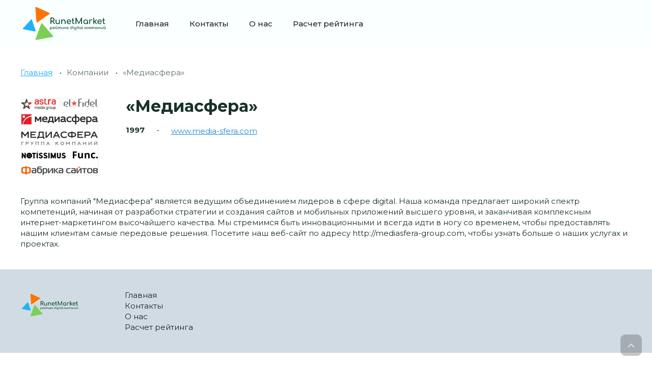

--- FILE ---
content_type: text/css
request_url: https://runetmarket.ru/wp-content/themes/runet/css/base.css
body_size: 9739
content:
html, body, div, span, applet, object, iframe, h1, h2, h3, h4, h5, h6, p, blockquote, pre, abbr, acronym, address, big, cite, code, del, dfn, img, ins, kbd, q, s, samp, small, strike, sub, sup, tt, var, u, center, dl, dt, dd, ol, ul, li, fieldset, form, label, legend, table, caption, tbody, tfoot, thead, tr, th, td, article, aside, canvas, details, embed, figure, figcaption, footer, header, hgroup, menu, nav, output, ruby, section, summary, time, mark, audio, video {
  margin: 0;
  padding: 0;
  border: 0;
  font-size: 100%;
  font: inherit;
  vertical-align: baseline;
}
article,
aside,
details,
figcaption,
figure,
footer,
header,
hgroup,
menu,
nav,
section {
  display: block;
}
html {
  font-size: 62.5%;
}
html * {
  max-height: 999999px;
}
body {
  font: 400 1.5rem/1.4 'Montserrat', sans-serif;
  background: #fff;
  color: #183129;
  overflow-x: hidden;
  font-smoothing: antialiased;
  font-variant-caps: normal;
  font-variant-east-asian: normal;
  -webkit-font-variant-ligatures: normal;
     -moz-font-variant-ligatures: normal;
          font-variant-ligatures: normal;
  font-variant-numeric: normal;
  font-stretch: 100%;
}
ul {
  list-style: none;
}
blockquote,
q {
  quotes: none;
}
blockquote:after,
q:before,
q:after {
  content: '';
  content: none;
}
table {
  border-spacing: 0;
  border-collapse: collapse;
}
img,
svg {
  max-width: 100%;
  vertical-align: middle;
}
a {
  text-decoration: none;
}
a.extlink {
  border-color: ;
  border-bottom: 1px dashed;
}
a:not(.btn) {
  color: #20B2FF;
}
a:not(.btn):hover {
  text-decoration: underline;
  color: #FD7400;
}
a[href^=tel],
a[href^=mailto] {
  text-decoration: none;
}
small {
  font-size: 80%;
}
input,
textarea,
button,
select {
  font: 2rem 'Montserrat', sans-serif;
}
input[type=submit],
button {
  cursor: pointer;
}
.btn {
  padding: 1.6rem 2rem;
  text-align: center;
  font: 600 1.8rem 'Montserrat', sans-serif;
  cursor: pointer;
  -webkit-transition: all 0.5s ease;
  transition: all 0.5s ease;
  display: inline-block;
  min-width: 100px;
  max-width: 100%;
  -moz-box-sizing: border-box;
       box-sizing: border-box;
  text-decoration: none;
  box-shadow: 0px 2px 2px 0px rgba(0,0,0,0.07), 0px 4px 4px 0px rgba(0,0,0,0.07), 0px 8px 8px 0px rgba(0,0,0,0.07), 0px 12px 16px 0px rgba(0,0,0,0.07), 0px 16px 32px 0px rgba(0,0,0,0.07);
  text-decoration: none;
  border-radius: 5px;
  border: none;
}
.btn-primary {
  background-color: #e4097f;
  border-color: #e4097f;
  color: #fff;
}
.btn-primary:hover {
  color: #fff;
  background-color: #b60766;
  border-color: #920652;
}
.btn-dark {
  background-color: #183129;
  border: 2px solid #183129;
  color: #fff;
}
.btn-light {
  background: #eee;
  color: #183129;
}
.btn-light:hover {
  color: #183129;
  background: #d6d6d6;
}
.btn-bordered {
  color: #000;
  background: none;
  border: 1px solid #e4097f;
}
.btn-bordered:hover {
  color: #fff;
  background: #e4097f;
}
.btn-sm {
  padding: 1.12rem 3rem;
  font-size: 1.7rem;
}
.btn-md {
  font-size: 2.2rem;
  padding: 1.92rem 2.56rem;
}
.btn-big {
  min-width: auto;
  padding: 1.96rem 4.5rem;
  font-size: 2.8rem;
}
.btn-block {
  width: 100%;
  min-width: 0;
  display: block;
  padding-left: 1rem;
  padding-right: 1rem;
}
.btn[disabled] {
  opacity: 0.2;
  -webkit-filter: grayscale(100%);
          filter: grayscale(100%);
  cursor: not-allowed;
}
i[class*="-ico"] {
  display: inline-block;
  vertical-align: middle;
  position: relative;
  background-repeat: no-repeat;
  background-position: center center;
  background-size: contain;
  margin-right: 3px;
  width: 18px;
  height: 18px;
}
.btn-ico {
  padding: 0.8rem 2rem;
}
.btn svg:not(:last-child) {
  margin-right: 1rem;
}
.ico + .ico {
  margin-left: 0.75rem;
}
.txt {
  font: 300 2rem 'Montserrat', sans-serif;
  border: 1px solid #183129;
  padding: 1.2rem 1.6rem;
  -moz-box-sizing: border-box;
       box-sizing: border-box;
  min-width: 300px;
  max-width: 100%;
  outline: none;
  border-radius: 5px;
  color: #000;
}
.txt:focus {
  border-color: #e4097f;
}
.txt::-webkit-input-placeholder {
  color: #999;
}
.txt::-moz-placeholder {
  color: #999;
}
.txt::placeholder {
  color: #999;
}
.txt--light {
  color: #000;
  border: 1px solid #fff;
}
.txt--light[value],
.txt--light:focus {
  border-color: #e4097f;
}
.txt100 {
  width: 100%;
  min-width: 0;
}
.txt-rounded {
  border-color: #efefef;
  border-radius: 99px;
  font-size: 1.4rem;
  padding: 1.5rem 2rem;
  box-shadow: 0px 12px 35px rgba(2,210,255,0.2);
}
.txt-sm {
  padding: 1.2rem 3rem;
  font-size: 1.7rem;
}
.txt-big {
  padding: 22px;
  border-radius: 10px;
  font-size: 1.8rem;
}
.txt-noborder {
  color: #fff;
  border: none;
  border-radius: 0;
  padding-left: 0;
  border-bottom: 2px solid rgba(255,255,255,0.5);
  background: none;
}
.txt-noborder::-webkit-input-placeholder {
  color: rgba(255,255,255,0.5);
}
.txt-noborder::-moz-placeholder {
  color: rgba(255,255,255,0.5);
}
.txt-noborder::placeholder {
  color: rgba(255,255,255,0.5);
}
.txt-noborder:focus {
  border-bottom: 2px solid #fff;
}
.txt:required:invalid:focus {
  border-color: #f00;
}
input:-webkit-autofill {
  background: #000;
  color: #f00;
}
.txt-file {
  display: inline-block;
  position: relative;
}
.txt-file input {
  opacity: 0;
  position: absolute;
  left: 0;
  top: 0;
  right: 0;
  bottom: 0;
  z-index: 100;
  cursor: pointer;
}
.txt-file-label {
  border: 1px solid #183129;
  padding: 1.1rem 1.5rem;
  text-align: center;
  color: #183129;
  display: inline-block;
  position: relative;
  cursor: pointer;
}
input[type="checkbox"]:not(.switch),
input[type="radio"] {
  -webkit-appearance: none;
     -moz-appearance: none;
          appearance: none;
  width: 17px;
  height: 17px;
  min-width: 17px;
  border: 1px solid #fff;
  vertical-align: middle;
}
input[type="checkbox"]:not(.switch):checked,
input[type="radio"]:checked {
  border-color: #e4097f;
}
input[type="checkbox"]:not(.switch) {
  border-radius: 99px;
  background: #fff;
}
input[type="checkbox"]:not(.switch):checked {
  background: #e4097f url("data:image/svg+xml,%3Csvg width='12' height='9' viewBox='0 0 12 9' fill='none' xmlns='http://www.w3.org/2000/svg'%3E%3Cpath fill-rule='evenodd' clip-rule='evenodd' d='M4.17232 6.79379L10.9661 0L12 1.03389L4.17232 8.86158L0 4.68926L1.03389 3.65537L4.17232 6.79379Z' fill='white'/%3E%3C/svg%3E%0A") no-repeat center center;
}
input[type="checkbox"]:not(.switch).checkbox--rounded {
  border-radius: 999px;
}
input[type="checkbox"]:not(.switch).checkbox--light {
  border-color: #fff;
}
input[type="checkbox"]:not(.switch).checkbox--light:checked {
  background: #fff url("data:image/svg+xml,%3Csvg width='10' height='8' viewBox='0 0 10 8' fill='none' xmlns='http://www.w3.org/2000/svg'%3E%3Cpath d='M8.97328 0.552682C8.77684 0.349942 8.45162 0.349919 8.25516 0.552632L3.81338 5.13558L1.82447 3.43267C1.62379 3.26084 1.32406 3.2748 1.14021 3.46453L0.356326 4.27349C0.160919 4.47515 0.16985 4.79814 0.376101 4.98869L3.45482 7.83306C3.65423 8.01729 3.96423 8.00873 4.15317 7.81377L9.74434 2.04439C9.93225 1.85049 9.93227 1.54242 9.74437 1.3485L8.97328 0.552682Z' fill='%23183129'/%3E%3C/svg%3E%0A") no-repeat center center;
}
input[type="radio"] {
  border-radius: 999px;
  margin: 0 1rem -3px 0;
}
input[type="radio"]:checked {
  background: $cbActiveBackground url("data:image/svg+xml,%3Csvg width='9' height='9' viewBox='0 0 9 9' fill='none' xmlns='http://www.w3.org/2000/svg'%3E%3Ccircle cx='4.5' cy='4.5' r='4.5' fill='%2350AF5D'/%3E%3C/svg%3E%0A") no-repeat center center;
}
.switch {
  -webkit-appearance: none;
     -moz-appearance: none;
          appearance: none;
  position: relative;
  width: 46px;
  height: 24px;
  background: #eee;
  border-radius: 50px;
  vertical-align: middle;
}
.switch:after {
  content: '';
  position: absolute;
  width: 20px;
  height: 20px;
  border-radius: 999px;
  background: #bbb;
  top: 2px;
  left: 2px;
  -webkit-transition: left 0.5s ease;
  transition: left 0.5s ease;
}
.switch:checked {
  background: #183129;
}
.switch:checked:after {
  left: 24px;
  background: #fff;
  box-shadow: 0px 2px 6px rgba(0,0,0,0.15), 0px 1px 1px rgba(0,0,0,0.08);
}
input::-moz-focus-inner {
  border: 0;
  padding: 0;
}
/* FORM
-------------------- */
.form-label {
  margin-bottom: 0.8rem;
}
.form-row {
  margin-bottom: 3.2rem;
}
.form-row sup {
  color: #183129;
}
.form-check {
  font-size: 1.6rem;
  opacity: 0.5;
}
.form-meta {
  font-size: 1.4rem;
}
/* POPUP
-------------------- */
.fade {
  zoom: 1;
  background: rgba(0,0,0,0.6);
  position: fixed;
  top: 0;
  right: 0;
  left: 0;
  bottom: 0;
  z-index: 200;
  display: none;
}
.popup {
  background: #fff;
  background-size: cover;
  position: absolute;
  top: 100px;
  left: 0;
  right: 0;
  max-width: 360px;
  width: 90%;
  padding: 2rem 3rem;
  margin: auto;
  z-index: 1101;
  display: none;
  -moz-box-sizing: border-box;
       box-sizing: border-box;
  border-radius: 5px;
}
.popup a:not(.btn) {
  text-decoration: underline;
}
.popup .close {
  z-index: 100;
  width: 20px;
  height: 20px;
  line-height: 20px;
  border-radius: 999px;
  position: absolute;
  cursor: pointer;
  color: #fff;
  font-size: 2rem;
  background-color: #dee2e6;
  right: 2rem;
  top: 2rem;
  text-align: center;
  line-height: 0.9;
}
.popup .close:hover {
  opacity: 0.6;
}
.popup-error,
.popup-confirm,
.alert-error,
.alert-confirm,
.alert {
  font: 400 1.6rem 'Montserrat', sans-serif;
  line-height: 1.5;
  padding: 1.5rem 2rem;
  border: 1px solid #dee2e6;
  border-radius: 5px;
  background-color: #fff;
  margin-bottom: 2rem;
}
.popup-error,
.popup-confirm {
  display: none;
}
.popup-error,
.alert-error {
  background-color: #e8ffdb;
  color: #76b736;
  border-color: #76b736;
}
.popup-confirm,
.alert-confirm {
  background-color: #e8ffdb;
  color: #76b736;
  border-color: #76b736;
}
.signal {
  border-color: #bcad9d !important;
  background-color: #fff0e0 !important;
}
.text-muted {
  opacity: 0.6;
}
.tabs-header .tab {
  cursor: pointer;
  display: inline-block;
  padding: 2rem 0 1rem;
  background-color: #fff;
  font-weight: 400;
  border-bottom: 2px solid #fff;
  margin: 0 2rem 1rem 0;
}
.tabs-header .active {
  background-color: #fff;
  font-weight: 700;
  border-bottom: 2px solid #e4097f;
  position: relative;
}
.tabs-body {
  position: relative;
}
.tabs-body .tab {
  display: none;
}
.tabs-body .active {
  display: block;
}
h1,
.h1 {
  font: 800 2.8rem/1 'Montserrat', sans-serif;
}
h2,
.h2 {
  font: 700 2.6rem/1 'Montserrat', sans-serif;
}
h3,
.h3 {
  font: 700 2.4rem/1 'Montserrat', sans-serif;
}
h4,
.h4,
h5,
.h5 {
  font: 700 2.2rem/1 'Montserrat', sans-serif;
}
@media (min-width: 768px) {
  h1,
  .h1 {
    font: 800 3rem/1 'Montserrat', sans-serif;
  }
  h2,
  .h2 {
    font: 700 2.8rem/1 'Montserrat', sans-serif;
  }
  h3,
  .h3 {
    font: 700 2.6rem/1 'Montserrat', sans-serif;
  }
  h4,
  .h4,
  h5,
  .h5 {
    font: 700 2.4rem/1 'Montserrat', sans-serif;
  }
}
@media (min-width: 991px) {
  h1,
  .h1 {
    font: 700 3.2rem/1 'Montserrat', sans-serif;
  }
  h2,
  .h2 {
    font: 700 3rem/1 'Montserrat', sans-serif;
  }
  h3,
  .h3 {
    font: 700 2.8rem/1 'Montserrat', sans-serif;
  }
  h4,
  .h4,
  h5,
  .h5 {
    font: 700 2.6rem/1 'Montserrat', sans-serif;
  }
}
.wrap {
  max-width: 1800px;
  margin-left: auto;
  margin-right: auto;
  width: 94%;
  position: relative;
}
.wrap--sm {
  max-width: 1200px;
}
.wrap--lg {
  max-width: 1600px;
}
.d-flex {
  display: -webkit-box;
  display: -webkit-flex;
  display: -ms-flexbox;
  display: flex;
}
.d-block {
  display: block;
}
.v-middle {
  vertical-align: middle;
}
.opacity-50 {
  opacity: 0.5;
}
.p-relative {
  position: relative;
}
.textblock {
  color: inherit;
  line-height: 1.4;
}
.textblock .h1,
.textblock .h2,
.textblock .h3,
.textblock .h4,
.textblock .h5,
.textblock h1,
.textblock h2,
.textblock h3,
.textblock h4,
.textblock h5 {
  margin-bottom: 1.8rem;
}
.textblock a:not(.btn) {
  color: #1F8BDB;
  text-decoration: underline;
}
.textblock a:not(.btn):hover {
  color: #222;
  text-decoration: underline;
}
.textblock p {
  margin-bottom: 1.8rem;
  color: inherit;
}
.textblock ol,
.textblock ul {
  list-style: none;
  margin-bottom: 3.6rem;
}
.textblock ol li,
.textblock ul li {
  margin-bottom: 0.9rem;
  padding-left: 32px;
  position: relative;
}
.textblock ul {
  color: #183129;
}
.textblock ul li {
  position: relative;
  padding-left: 24px;
}
.textblock ul li:before {
  content: '';
  position: absolute;
  left: 0;
  border-radius: 999px;
  top: 4px;
  width: 16px;
  height: 16px;
  background: url("data:image/svg+xml,%3Csvg width='12' height='12' viewBox='0 0 12 12' fill='none' xmlns='http://www.w3.org/2000/svg'%3E%3Ccircle cx='6' cy='6' r='2' fill='black'/%3E%3C/svg%3E%0A") no-repeat center center;
  background-size: 50% auto;
}
.textblock ol {
  color: #183129;
  counter-reset: list;
}
.textblock ol li {
  padding-left: 45px;
  margin-bottom: 1.8rem;
}
.textblock ol li:before {
  display: block;
  position: absolute;
  left: 0;
  top: -3px;
  counter-increment: list;
  content: counter(list);
  width: 30px;
  height: 30px;
  line-height: 30px;
  border-radius: 999px;
  text-align: center;
  background-color: #f1f3f5;
  font-weight: 600;
}

.textblock table {
  width: 100%;
  margin-bottom: 1.8rem;
}
.textblock table td,
.textblock table th {
  text-align: left;
  padding: 1.5rem;
  border-bottom: 1px solid #D0DBE3;
}
.textblock table th {
  font-weight: 700;
  border:  1px solid #222;
  border-width: 1px 0;
}

.textblock blockquote {
  margin: auto;
  margin-top: 2rem;
  margin-bottom: 2rem;
  max-width: 800px;
  padding-left: 2.5rem;
  border-left: 2px solid #183129;
  font-size: 2rem;
  font-style: italic;
}
[class^="rw"] {
  display: -webkit-box;
  display: -webkit-flex;
  display: -ms-flexbox;
  display: flex;
  -webkit-flex-wrap: wrap;
      -ms-flex-wrap: wrap;
          flex-wrap: wrap;
  -moz-box-sizing: border-box;
       box-sizing: border-box;
  margin-left: -1.5%;
  margin-right: -1.5%;
}
[class^="rw"] > * {
  padding-left: 1.5%;
  padding-right: 1.5%;
}
.rw-nowrap {
  -webkit-flex-wrap: nowrap;
      -ms-flex-wrap: nowrap;
          flex-wrap: nowrap;
}
.rw-vertical {
  -webkit-box-align: center;
  -webkit-align-items: center;
      -ms-flex-align: center;
          align-items: center;
}
.rw-justify {
  -webkit-box-pack: justify;
  -webkit-justify-content: space-between;
      -ms-flex-pack: justify;
          justify-content: space-between;
}
.rw-center {
  -webkit-box-pack: center;
  -webkit-justify-content: center;
      -ms-flex-pack: center;
          justify-content: center;
}
.rw-bottom {
  -webkit-box-align: end;
  -webkit-align-items: flex-end;
      -ms-flex-align: end;
          align-items: flex-end;
}
.rw-right {
  -webkit-box-pack: end;
  -webkit-justify-content: flex-end;
      -ms-flex-pack: end;
          justify-content: flex-end;
}
.rw-column {
  -webkit-box-orient: vertical;
  -webkit-box-direction: normal;
  -webkit-flex-direction: column;
      -ms-flex-direction: column;
          flex-direction: column;
}
.rw-1.5 {
  margin-left: -0.15%;
  margin-right: -0.15%;
}
.rw-1.5 > * {
  padding-left: 0.15%;
  padding-right: 0.15%;
}
.rw-0 {
  margin-left: 0%;
  margin-right: 0%;
}
.rw-0 > * {
  padding-left: 0%;
  padding-right: 0%;
}
.rw-7 {
  margin-left: -0.7%;
  margin-right: -0.7%;
}
.rw-7 > * {
  padding-left: 0.7%;
  padding-right: 0.7%;
}
.rw-20 {
  margin-left: -2%;
  margin-right: -2%;
}
.rw-20 > * {
  padding-left: 2%;
  padding-right: 2%;
}
[class*=cl-] {
  -moz-box-sizing: border-box;
       box-sizing: border-box;
}
.cl {
  -webkit-box-flex: 1;
  -webkit-flex-grow: 1;
      -ms-flex-positive: 1;
          flex-grow: 1;
}
.cl-0 {
  -webkit-box-flex: 1;
  -webkit-flex: 1;
      -ms-flex: 1;
          flex: 1;
}
.show {
  display: block;
}
.show-flex {
  display: -webkit-box;
  display: -webkit-flex;
  display: -ms-flexbox;
  display: flex;
}
.show-inline {
  display: inline;
}
.hidden {
  display: none;
}
.text-center {
  text-align: center;
}
.text-left {
  text-align: left;
}
.text-right {
  text-align: right;
}
.mx-0 {
  margin-left: 0rem;
  margin-right: 0rem;
}
.mx-1 {
  margin-left: 2rem;
  margin-right: 2rem;
}
.mx-2 {
  margin-left: 4rem;
  margin-right: 4rem;
}
.mx-3 {
  margin-left: 6rem;
  margin-right: 6rem;
}
.mx-4 {
  margin-left: 8rem;
  margin-right: 8rem;
}
.mx-5 {
  margin-left: 10rem;
  margin-right: 10rem;
}
.mx-6 {
  margin-left: 12rem;
  margin-right: 12rem;
}
.mb-0 {
  margin-bottom: 0rem;
}
.mt-0 {
  margin-top: 0rem;
}
.mr-0 {
  margin-right: 0rem;
}
.ml-0 {
  margin-left: 0rem;
}
.mb-1 {
  margin-bottom: 2rem;
}
.mt-1 {
  margin-top: 2rem;
}
.mr-1 {
  margin-right: 2rem;
}
.ml-1 {
  margin-left: 2rem;
}
.mb-2 {
  margin-bottom: 4rem;
}
.mt-2 {
  margin-top: 4rem;
}
.mr-2 {
  margin-right: 4rem;
}
.ml-2 {
  margin-left: 4rem;
}
.mb-3 {
  margin-bottom: 6rem;
}
.mt-3 {
  margin-top: 6rem;
}
.mr-3 {
  margin-right: 6rem;
}
.ml-3 {
  margin-left: 6rem;
}
.mb-4 {
  margin-bottom: 8rem;
}
.mt-4 {
  margin-top: 8rem;
}
.mr-4 {
  margin-right: 8rem;
}
.ml-4 {
  margin-left: 8rem;
}
.mb-5 {
  margin-bottom: 10rem;
}
.mt-5 {
  margin-top: 10rem;
}
.mr-5 {
  margin-right: 10rem;
}
.ml-5 {
  margin-left: 10rem;
}
.mb-6 {
  margin-bottom: 12rem;
}
.mt-6 {
  margin-top: 12rem;
}
.mr-6 {
  margin-right: 12rem;
}
.ml-6 {
  margin-left: 12rem;
}
.p-1 {
  padding: 2rem;
}
.p-2 {
  padding: 4rem;
}
.p-3 {
  padding: 6rem;
}
.p-4 {
  padding: 8rem;
}
.p-5 {
  padding: 10rem;
}
.p-6 {
  padding: 12rem;
}
.py-1 {
  padding-top: 2rem;
  padding-bottom: 2rem;
}
.px-1 {
  padding-left: 2rem;
  padding-right: 2rem;
}
.py-2 {
  padding-top: 4rem;
  padding-bottom: 4rem;
}
.px-2 {
  padding-left: 4rem;
  padding-right: 4rem;
}
.py-3 {
  padding-top: 6rem;
  padding-bottom: 6rem;
}
.px-3 {
  padding-left: 6rem;
  padding-right: 6rem;
}
.py-4 {
  padding-top: 8rem;
  padding-bottom: 8rem;
}
.px-4 {
  padding-left: 8rem;
  padding-right: 8rem;
}
.py-5 {
  padding-top: 10rem;
  padding-bottom: 10rem;
}
.px-5 {
  padding-left: 10rem;
  padding-right: 10rem;
}
.py-6 {
  padding-top: 12rem;
  padding-bottom: 12rem;
}
.px-6 {
  padding-left: 12rem;
  padding-right: 12rem;
}
.pb-1 {
  padding-bottom: 2rem;
}
.pt-1 {
  padding-top: 2rem;
}
.pr-1 {
  padding-right: 2rem;
}
.pl-1 {
  padding-left: 2rem;
}
.pb-2 {
  padding-bottom: 4rem;
}
.pt-2 {
  padding-top: 4rem;
}
.pr-2 {
  padding-right: 4rem;
}
.pl-2 {
  padding-left: 4rem;
}
.pb-3 {
  padding-bottom: 6rem;
}
.pt-3 {
  padding-top: 6rem;
}
.pr-3 {
  padding-right: 6rem;
}
.pl-3 {
  padding-left: 6rem;
}
.pb-4 {
  padding-bottom: 8rem;
}
.pt-4 {
  padding-top: 8rem;
}
.pr-4 {
  padding-right: 8rem;
}
.pl-4 {
  padding-left: 8rem;
}
.pb-5 {
  padding-bottom: 10rem;
}
.pt-5 {
  padding-top: 10rem;
}
.pr-5 {
  padding-right: 10rem;
}
.pl-5 {
  padding-left: 10rem;
}
.pb-6 {
  padding-bottom: 12rem;
}
.pt-6 {
  padding-top: 12rem;
}
.pr-6 {
  padding-right: 12rem;
}
.pl-6 {
  padding-left: 12rem;
}
.cl-auto {
  width: auto;
}
.cl-1 {
  width: 8.333%;
}
.cl-2 {
  width: 16.666%;
}
.cl-3 {
  width: 25%;
}
.cl-4 {
  width: 33.333%;
}
.cl-5 {
  width: 41.666%;
}
.cl-6 {
  width: 50%;
}
.cl-7 {
  width: 58.333%;
}
.cl-8 {
  width: 66.666%;
}
.cl-9 {
  width: 75%;
}
.cl-10 {
  width: 83.333%;
}
.cl-11 {
  width: 91.666%;
}
.cl-12 {
  width: 100%;
}
.cl-24 {
  width: 20%;
}
.cl-17 {
  width: 14.166%;
}
.cl-96 {
  width: 80%;
}
.order-1 {
  -webkit-box-ordinal-group: 2;
  -webkit-order: 1;
      -ms-flex-order: 1;
          order: 1;
}
.order-2 {
  -webkit-box-ordinal-group: 3;
  -webkit-order: 2;
      -ms-flex-order: 2;
          order: 2;
}
.order-3 {
  -webkit-box-ordinal-group: 4;
  -webkit-order: 3;
      -ms-flex-order: 3;
          order: 3;
}
.order-4 {
  -webkit-box-ordinal-group: 5;
  -webkit-order: 4;
      -ms-flex-order: 4;
          order: 4;
}
.order-5 {
  -webkit-box-ordinal-group: 6;
  -webkit-order: 5;
      -ms-flex-order: 5;
          order: 5;
}
.order-6 {
  -webkit-box-ordinal-group: 7;
  -webkit-order: 6;
      -ms-flex-order: 6;
          order: 6;
}
.order-7 {
  -webkit-box-ordinal-group: 8;
  -webkit-order: 7;
      -ms-flex-order: 7;
          order: 7;
}
.order-8 {
  -webkit-box-ordinal-group: 9;
  -webkit-order: 8;
      -ms-flex-order: 8;
          order: 8;
}
.order-9 {
  -webkit-box-ordinal-group: 10;
  -webkit-order: 9;
      -ms-flex-order: 9;
          order: 9;
}
.order-10 {
  -webkit-box-ordinal-group: 11;
  -webkit-order: 10;
      -ms-flex-order: 10;
          order: 10;
}
.order-11 {
  -webkit-box-ordinal-group: 12;
  -webkit-order: 11;
      -ms-flex-order: 11;
          order: 11;
}
.order-12 {
  -webkit-box-ordinal-group: 13;
  -webkit-order: 12;
      -ms-flex-order: 12;
          order: 12;
}
@media (min-width: 580px) {
  .xs-show {
    display: block;
  }
  .xs-show-flex {
    display: -webkit-box;
    display: -webkit-flex;
    display: -ms-flexbox;
    display: flex;
  }
  .xs-show-inline {
    display: inline;
  }
  .xs-hidden {
    display: none;
  }
  .xs-text-center {
    text-align: center;
  }
  .xs-text-left {
    text-align: left;
  }
  .xs-text-right {
    text-align: right;
  }
  .mx-xs-0 {
    margin-left: 0rem;
    margin-right: 0rem;
  }
  .mx-xs-1 {
    margin-left: 2rem;
    margin-right: 2rem;
  }
  .mx-xs-2 {
    margin-left: 4rem;
    margin-right: 4rem;
  }
  .mx-xs-3 {
    margin-left: 6rem;
    margin-right: 6rem;
  }
  .mx-xs-4 {
    margin-left: 8rem;
    margin-right: 8rem;
  }
  .mx-xs-5 {
    margin-left: 10rem;
    margin-right: 10rem;
  }
  .mx-xs-6 {
    margin-left: 12rem;
    margin-right: 12rem;
  }
  .mb-xs-0 {
    margin-bottom: 0rem;
  }
  .mt-xs-0 {
    margin-top: 0rem;
  }
  .mr-xs-0 {
    margin-right: 0rem;
  }
  .ml-xs-0 {
    margin-left: 0rem;
  }
  .mb-xs-1 {
    margin-bottom: 2rem;
  }
  .mt-xs-1 {
    margin-top: 2rem;
  }
  .mr-xs-1 {
    margin-right: 2rem;
  }
  .ml-xs-1 {
    margin-left: 2rem;
  }
  .mb-xs-2 {
    margin-bottom: 4rem;
  }
  .mt-xs-2 {
    margin-top: 4rem;
  }
  .mr-xs-2 {
    margin-right: 4rem;
  }
  .ml-xs-2 {
    margin-left: 4rem;
  }
  .mb-xs-3 {
    margin-bottom: 6rem;
  }
  .mt-xs-3 {
    margin-top: 6rem;
  }
  .mr-xs-3 {
    margin-right: 6rem;
  }
  .ml-xs-3 {
    margin-left: 6rem;
  }
  .mb-xs-4 {
    margin-bottom: 8rem;
  }
  .mt-xs-4 {
    margin-top: 8rem;
  }
  .mr-xs-4 {
    margin-right: 8rem;
  }
  .ml-xs-4 {
    margin-left: 8rem;
  }
  .mb-xs-5 {
    margin-bottom: 10rem;
  }
  .mt-xs-5 {
    margin-top: 10rem;
  }
  .mr-xs-5 {
    margin-right: 10rem;
  }
  .ml-xs-5 {
    margin-left: 10rem;
  }
  .mb-xs-6 {
    margin-bottom: 12rem;
  }
  .mt-xs-6 {
    margin-top: 12rem;
  }
  .mr-xs-6 {
    margin-right: 12rem;
  }
  .ml-xs-6 {
    margin-left: 12rem;
  }
  .p-xs-1 {
    padding: 2rem;
  }
  .p-xs-2 {
    padding: 4rem;
  }
  .p-xs-3 {
    padding: 6rem;
  }
  .p-xs-4 {
    padding: 8rem;
  }
  .p-xs-5 {
    padding: 10rem;
  }
  .p-xs-6 {
    padding: 12rem;
  }
  .py-xs-1 {
    padding-top: 2rem;
    padding-bottom: 2rem;
  }
  .px-xs-1 {
    padding-left: 2rem;
    padding-right: 2rem;
  }
  .py-xs-2 {
    padding-top: 4rem;
    padding-bottom: 4rem;
  }
  .px-xs-2 {
    padding-left: 4rem;
    padding-right: 4rem;
  }
  .py-xs-3 {
    padding-top: 6rem;
    padding-bottom: 6rem;
  }
  .px-xs-3 {
    padding-left: 6rem;
    padding-right: 6rem;
  }
  .py-xs-4 {
    padding-top: 8rem;
    padding-bottom: 8rem;
  }
  .px-xs-4 {
    padding-left: 8rem;
    padding-right: 8rem;
  }
  .py-xs-5 {
    padding-top: 10rem;
    padding-bottom: 10rem;
  }
  .px-xs-5 {
    padding-left: 10rem;
    padding-right: 10rem;
  }
  .py-xs-6 {
    padding-top: 12rem;
    padding-bottom: 12rem;
  }
  .px-xs-6 {
    padding-left: 12rem;
    padding-right: 12rem;
  }
  .pb-xs-1 {
    padding-bottom: 2rem;
  }
  .pt-xs-1 {
    padding-top: 2rem;
  }
  .pr-xs-1 {
    padding-right: 2rem;
  }
  .pl-xs-1 {
    padding-left: 2rem;
  }
  .pb-xs-2 {
    padding-bottom: 4rem;
  }
  .pt-xs-2 {
    padding-top: 4rem;
  }
  .pr-xs-2 {
    padding-right: 4rem;
  }
  .pl-xs-2 {
    padding-left: 4rem;
  }
  .pb-xs-3 {
    padding-bottom: 6rem;
  }
  .pt-xs-3 {
    padding-top: 6rem;
  }
  .pr-xs-3 {
    padding-right: 6rem;
  }
  .pl-xs-3 {
    padding-left: 6rem;
  }
  .pb-xs-4 {
    padding-bottom: 8rem;
  }
  .pt-xs-4 {
    padding-top: 8rem;
  }
  .pr-xs-4 {
    padding-right: 8rem;
  }
  .pl-xs-4 {
    padding-left: 8rem;
  }
  .pb-xs-5 {
    padding-bottom: 10rem;
  }
  .pt-xs-5 {
    padding-top: 10rem;
  }
  .pr-xs-5 {
    padding-right: 10rem;
  }
  .pl-xs-5 {
    padding-left: 10rem;
  }
  .pb-xs-6 {
    padding-bottom: 12rem;
  }
  .pt-xs-6 {
    padding-top: 12rem;
  }
  .pr-xs-6 {
    padding-right: 12rem;
  }
  .pl-xs-6 {
    padding-left: 12rem;
  }
  .cl-xs-auto {
    width: auto;
  }
  .cl-xs-1 {
    width: 8.333%;
  }
  .cl-xs-2 {
    width: 16.666%;
  }
  .cl-xs-3 {
    width: 25%;
  }
  .cl-xs-4 {
    width: 33.333%;
  }
  .cl-xs-5 {
    width: 41.666%;
  }
  .cl-xs-6 {
    width: 50%;
  }
  .cl-xs-7 {
    width: 58.333%;
  }
  .cl-xs-8 {
    width: 66.666%;
  }
  .cl-xs-9 {
    width: 75%;
  }
  .cl-xs-10 {
    width: 83.333%;
  }
  .cl-xs-11 {
    width: 91.666%;
  }
  .cl-xs-12 {
    width: 100%;
  }
  .cl-xs-24 {
    width: 20%;
  }
  .cl-xs-17 {
    width: 14.166%;
  }
  .cl-xs-96 {
    width: 80%;
  }
  .order-xs-1 {
    -webkit-box-ordinal-group: 2;
    -webkit-order: 1;
        -ms-flex-order: 1;
            order: 1;
  }
  .order-xs-2 {
    -webkit-box-ordinal-group: 3;
    -webkit-order: 2;
        -ms-flex-order: 2;
            order: 2;
  }
  .order-xs-3 {
    -webkit-box-ordinal-group: 4;
    -webkit-order: 3;
        -ms-flex-order: 3;
            order: 3;
  }
  .order-xs-4 {
    -webkit-box-ordinal-group: 5;
    -webkit-order: 4;
        -ms-flex-order: 4;
            order: 4;
  }
  .order-xs-5 {
    -webkit-box-ordinal-group: 6;
    -webkit-order: 5;
        -ms-flex-order: 5;
            order: 5;
  }
  .order-xs-6 {
    -webkit-box-ordinal-group: 7;
    -webkit-order: 6;
        -ms-flex-order: 6;
            order: 6;
  }
  .order-xs-7 {
    -webkit-box-ordinal-group: 8;
    -webkit-order: 7;
        -ms-flex-order: 7;
            order: 7;
  }
  .order-xs-8 {
    -webkit-box-ordinal-group: 9;
    -webkit-order: 8;
        -ms-flex-order: 8;
            order: 8;
  }
  .order-xs-9 {
    -webkit-box-ordinal-group: 10;
    -webkit-order: 9;
        -ms-flex-order: 9;
            order: 9;
  }
  .order-xs-10 {
    -webkit-box-ordinal-group: 11;
    -webkit-order: 10;
        -ms-flex-order: 10;
            order: 10;
  }
  .order-xs-11 {
    -webkit-box-ordinal-group: 12;
    -webkit-order: 11;
        -ms-flex-order: 11;
            order: 11;
  }
  .order-xs-12 {
    -webkit-box-ordinal-group: 13;
    -webkit-order: 12;
        -ms-flex-order: 12;
            order: 12;
  }
}
@media (min-width: 768px) {
  .sm-show {
    display: block;
  }
  .sm-show-flex {
    display: -webkit-box;
    display: -webkit-flex;
    display: -ms-flexbox;
    display: flex;
  }
  .sm-show-inline {
    display: inline;
  }
  .sm-hidden {
    display: none;
  }
  .sm-text-center {
    text-align: center;
  }
  .sm-text-left {
    text-align: left;
  }
  .sm-text-right {
    text-align: right;
  }
  .mx-sm-0 {
    margin-left: 0rem;
    margin-right: 0rem;
  }
  .mx-sm-1 {
    margin-left: 2rem;
    margin-right: 2rem;
  }
  .mx-sm-2 {
    margin-left: 4rem;
    margin-right: 4rem;
  }
  .mx-sm-3 {
    margin-left: 6rem;
    margin-right: 6rem;
  }
  .mx-sm-4 {
    margin-left: 8rem;
    margin-right: 8rem;
  }
  .mx-sm-5 {
    margin-left: 10rem;
    margin-right: 10rem;
  }
  .mx-sm-6 {
    margin-left: 12rem;
    margin-right: 12rem;
  }
  .mb-sm-0 {
    margin-bottom: 0rem;
  }
  .mt-sm-0 {
    margin-top: 0rem;
  }
  .mr-sm-0 {
    margin-right: 0rem;
  }
  .ml-sm-0 {
    margin-left: 0rem;
  }
  .mb-sm-1 {
    margin-bottom: 2rem;
  }
  .mt-sm-1 {
    margin-top: 2rem;
  }
  .mr-sm-1 {
    margin-right: 2rem;
  }
  .ml-sm-1 {
    margin-left: 2rem;
  }
  .mb-sm-2 {
    margin-bottom: 4rem;
  }
  .mt-sm-2 {
    margin-top: 4rem;
  }
  .mr-sm-2 {
    margin-right: 4rem;
  }
  .ml-sm-2 {
    margin-left: 4rem;
  }
  .mb-sm-3 {
    margin-bottom: 6rem;
  }
  .mt-sm-3 {
    margin-top: 6rem;
  }
  .mr-sm-3 {
    margin-right: 6rem;
  }
  .ml-sm-3 {
    margin-left: 6rem;
  }
  .mb-sm-4 {
    margin-bottom: 8rem;
  }
  .mt-sm-4 {
    margin-top: 8rem;
  }
  .mr-sm-4 {
    margin-right: 8rem;
  }
  .ml-sm-4 {
    margin-left: 8rem;
  }
  .mb-sm-5 {
    margin-bottom: 10rem;
  }
  .mt-sm-5 {
    margin-top: 10rem;
  }
  .mr-sm-5 {
    margin-right: 10rem;
  }
  .ml-sm-5 {
    margin-left: 10rem;
  }
  .mb-sm-6 {
    margin-bottom: 12rem;
  }
  .mt-sm-6 {
    margin-top: 12rem;
  }
  .mr-sm-6 {
    margin-right: 12rem;
  }
  .ml-sm-6 {
    margin-left: 12rem;
  }
  .p-sm-1 {
    padding: 2rem;
  }
  .p-sm-2 {
    padding: 4rem;
  }
  .p-sm-3 {
    padding: 6rem;
  }
  .p-sm-4 {
    padding: 8rem;
  }
  .p-sm-5 {
    padding: 10rem;
  }
  .p-sm-6 {
    padding: 12rem;
  }
  .py-sm-1 {
    padding-top: 2rem;
    padding-bottom: 2rem;
  }
  .px-sm-1 {
    padding-left: 2rem;
    padding-right: 2rem;
  }
  .py-sm-2 {
    padding-top: 4rem;
    padding-bottom: 4rem;
  }
  .px-sm-2 {
    padding-left: 4rem;
    padding-right: 4rem;
  }
  .py-sm-3 {
    padding-top: 6rem;
    padding-bottom: 6rem;
  }
  .px-sm-3 {
    padding-left: 6rem;
    padding-right: 6rem;
  }
  .py-sm-4 {
    padding-top: 8rem;
    padding-bottom: 8rem;
  }
  .px-sm-4 {
    padding-left: 8rem;
    padding-right: 8rem;
  }
  .py-sm-5 {
    padding-top: 10rem;
    padding-bottom: 10rem;
  }
  .px-sm-5 {
    padding-left: 10rem;
    padding-right: 10rem;
  }
  .py-sm-6 {
    padding-top: 12rem;
    padding-bottom: 12rem;
  }
  .px-sm-6 {
    padding-left: 12rem;
    padding-right: 12rem;
  }
  .pb-sm-1 {
    padding-bottom: 2rem;
  }
  .pt-sm-1 {
    padding-top: 2rem;
  }
  .pr-sm-1 {
    padding-right: 2rem;
  }
  .pl-sm-1 {
    padding-left: 2rem;
  }
  .pb-sm-2 {
    padding-bottom: 4rem;
  }
  .pt-sm-2 {
    padding-top: 4rem;
  }
  .pr-sm-2 {
    padding-right: 4rem;
  }
  .pl-sm-2 {
    padding-left: 4rem;
  }
  .pb-sm-3 {
    padding-bottom: 6rem;
  }
  .pt-sm-3 {
    padding-top: 6rem;
  }
  .pr-sm-3 {
    padding-right: 6rem;
  }
  .pl-sm-3 {
    padding-left: 6rem;
  }
  .pb-sm-4 {
    padding-bottom: 8rem;
  }
  .pt-sm-4 {
    padding-top: 8rem;
  }
  .pr-sm-4 {
    padding-right: 8rem;
  }
  .pl-sm-4 {
    padding-left: 8rem;
  }
  .pb-sm-5 {
    padding-bottom: 10rem;
  }
  .pt-sm-5 {
    padding-top: 10rem;
  }
  .pr-sm-5 {
    padding-right: 10rem;
  }
  .pl-sm-5 {
    padding-left: 10rem;
  }
  .pb-sm-6 {
    padding-bottom: 12rem;
  }
  .pt-sm-6 {
    padding-top: 12rem;
  }
  .pr-sm-6 {
    padding-right: 12rem;
  }
  .pl-sm-6 {
    padding-left: 12rem;
  }
  .cl-sm-auto {
    width: auto;
  }
  .cl-sm-1 {
    width: 8.333%;
  }
  .cl-sm-2 {
    width: 16.666%;
  }
  .cl-sm-3 {
    width: 25%;
  }
  .cl-sm-4 {
    width: 33.333%;
  }
  .cl-sm-5 {
    width: 41.666%;
  }
  .cl-sm-6 {
    width: 50%;
  }
  .cl-sm-7 {
    width: 58.333%;
  }
  .cl-sm-8 {
    width: 66.666%;
  }
  .cl-sm-9 {
    width: 75%;
  }
  .cl-sm-10 {
    width: 83.333%;
  }
  .cl-sm-11 {
    width: 91.666%;
  }
  .cl-sm-12 {
    width: 100%;
  }
  .cl-sm-24 {
    width: 20%;
  }
  .cl-sm-17 {
    width: 14.166%;
  }
  .cl-sm-96 {
    width: 80%;
  }
  .order-sm-1 {
    -webkit-box-ordinal-group: 2;
    -webkit-order: 1;
        -ms-flex-order: 1;
            order: 1;
  }
  .order-sm-2 {
    -webkit-box-ordinal-group: 3;
    -webkit-order: 2;
        -ms-flex-order: 2;
            order: 2;
  }
  .order-sm-3 {
    -webkit-box-ordinal-group: 4;
    -webkit-order: 3;
        -ms-flex-order: 3;
            order: 3;
  }
  .order-sm-4 {
    -webkit-box-ordinal-group: 5;
    -webkit-order: 4;
        -ms-flex-order: 4;
            order: 4;
  }
  .order-sm-5 {
    -webkit-box-ordinal-group: 6;
    -webkit-order: 5;
        -ms-flex-order: 5;
            order: 5;
  }
  .order-sm-6 {
    -webkit-box-ordinal-group: 7;
    -webkit-order: 6;
        -ms-flex-order: 6;
            order: 6;
  }
  .order-sm-7 {
    -webkit-box-ordinal-group: 8;
    -webkit-order: 7;
        -ms-flex-order: 7;
            order: 7;
  }
  .order-sm-8 {
    -webkit-box-ordinal-group: 9;
    -webkit-order: 8;
        -ms-flex-order: 8;
            order: 8;
  }
  .order-sm-9 {
    -webkit-box-ordinal-group: 10;
    -webkit-order: 9;
        -ms-flex-order: 9;
            order: 9;
  }
  .order-sm-10 {
    -webkit-box-ordinal-group: 11;
    -webkit-order: 10;
        -ms-flex-order: 10;
            order: 10;
  }
  .order-sm-11 {
    -webkit-box-ordinal-group: 12;
    -webkit-order: 11;
        -ms-flex-order: 11;
            order: 11;
  }
  .order-sm-12 {
    -webkit-box-ordinal-group: 13;
    -webkit-order: 12;
        -ms-flex-order: 12;
            order: 12;
  }
}
@media (min-width: 991px) {
  .bg-show {
    display: block;
  }
  .bg-show-flex {
    display: -webkit-box;
    display: -webkit-flex;
    display: -ms-flexbox;
    display: flex;
  }
  .bg-show-inline {
    display: inline;
  }
  .bg-hidden {
    display: none;
  }
  .bg-text-center {
    text-align: center;
  }
  .bg-text-left {
    text-align: left;
  }
  .bg-text-right {
    text-align: right;
  }
  .mx-bg-0 {
    margin-left: 0rem;
    margin-right: 0rem;
  }
  .mx-bg-1 {
    margin-left: 2rem;
    margin-right: 2rem;
  }
  .mx-bg-2 {
    margin-left: 4rem;
    margin-right: 4rem;
  }
  .mx-bg-3 {
    margin-left: 6rem;
    margin-right: 6rem;
  }
  .mx-bg-4 {
    margin-left: 8rem;
    margin-right: 8rem;
  }
  .mx-bg-5 {
    margin-left: 10rem;
    margin-right: 10rem;
  }
  .mx-bg-6 {
    margin-left: 12rem;
    margin-right: 12rem;
  }
  .mb-bg-0 {
    margin-bottom: 0rem;
  }
  .mt-bg-0 {
    margin-top: 0rem;
  }
  .mr-bg-0 {
    margin-right: 0rem;
  }
  .ml-bg-0 {
    margin-left: 0rem;
  }
  .mb-bg-1 {
    margin-bottom: 2rem;
  }
  .mt-bg-1 {
    margin-top: 2rem;
  }
  .mr-bg-1 {
    margin-right: 2rem;
  }
  .ml-bg-1 {
    margin-left: 2rem;
  }
  .mb-bg-2 {
    margin-bottom: 4rem;
  }
  .mt-bg-2 {
    margin-top: 4rem;
  }
  .mr-bg-2 {
    margin-right: 4rem;
  }
  .ml-bg-2 {
    margin-left: 4rem;
  }
  .mb-bg-3 {
    margin-bottom: 6rem;
  }
  .mt-bg-3 {
    margin-top: 6rem;
  }
  .mr-bg-3 {
    margin-right: 6rem;
  }
  .ml-bg-3 {
    margin-left: 6rem;
  }
  .mb-bg-4 {
    margin-bottom: 8rem;
  }
  .mt-bg-4 {
    margin-top: 8rem;
  }
  .mr-bg-4 {
    margin-right: 8rem;
  }
  .ml-bg-4 {
    margin-left: 8rem;
  }
  .mb-bg-5 {
    margin-bottom: 10rem;
  }
  .mt-bg-5 {
    margin-top: 10rem;
  }
  .mr-bg-5 {
    margin-right: 10rem;
  }
  .ml-bg-5 {
    margin-left: 10rem;
  }
  .mb-bg-6 {
    margin-bottom: 12rem;
  }
  .mt-bg-6 {
    margin-top: 12rem;
  }
  .mr-bg-6 {
    margin-right: 12rem;
  }
  .ml-bg-6 {
    margin-left: 12rem;
  }
  .p-bg-1 {
    padding: 2rem;
  }
  .p-bg-2 {
    padding: 4rem;
  }
  .p-bg-3 {
    padding: 6rem;
  }
  .p-bg-4 {
    padding: 8rem;
  }
  .p-bg-5 {
    padding: 10rem;
  }
  .p-bg-6 {
    padding: 12rem;
  }
  .py-bg-1 {
    padding-top: 2rem;
    padding-bottom: 2rem;
  }
  .px-bg-1 {
    padding-left: 2rem;
    padding-right: 2rem;
  }
  .py-bg-2 {
    padding-top: 4rem;
    padding-bottom: 4rem;
  }
  .px-bg-2 {
    padding-left: 4rem;
    padding-right: 4rem;
  }
  .py-bg-3 {
    padding-top: 6rem;
    padding-bottom: 6rem;
  }
  .px-bg-3 {
    padding-left: 6rem;
    padding-right: 6rem;
  }
  .py-bg-4 {
    padding-top: 8rem;
    padding-bottom: 8rem;
  }
  .px-bg-4 {
    padding-left: 8rem;
    padding-right: 8rem;
  }
  .py-bg-5 {
    padding-top: 10rem;
    padding-bottom: 10rem;
  }
  .px-bg-5 {
    padding-left: 10rem;
    padding-right: 10rem;
  }
  .py-bg-6 {
    padding-top: 12rem;
    padding-bottom: 12rem;
  }
  .px-bg-6 {
    padding-left: 12rem;
    padding-right: 12rem;
  }
  .pb-bg-1 {
    padding-bottom: 2rem;
  }
  .pt-bg-1 {
    padding-top: 2rem;
  }
  .pr-bg-1 {
    padding-right: 2rem;
  }
  .pl-bg-1 {
    padding-left: 2rem;
  }
  .pb-bg-2 {
    padding-bottom: 4rem;
  }
  .pt-bg-2 {
    padding-top: 4rem;
  }
  .pr-bg-2 {
    padding-right: 4rem;
  }
  .pl-bg-2 {
    padding-left: 4rem;
  }
  .pb-bg-3 {
    padding-bottom: 6rem;
  }
  .pt-bg-3 {
    padding-top: 6rem;
  }
  .pr-bg-3 {
    padding-right: 6rem;
  }
  .pl-bg-3 {
    padding-left: 6rem;
  }
  .pb-bg-4 {
    padding-bottom: 8rem;
  }
  .pt-bg-4 {
    padding-top: 8rem;
  }
  .pr-bg-4 {
    padding-right: 8rem;
  }
  .pl-bg-4 {
    padding-left: 8rem;
  }
  .pb-bg-5 {
    padding-bottom: 10rem;
  }
  .pt-bg-5 {
    padding-top: 10rem;
  }
  .pr-bg-5 {
    padding-right: 10rem;
  }
  .pl-bg-5 {
    padding-left: 10rem;
  }
  .pb-bg-6 {
    padding-bottom: 12rem;
  }
  .pt-bg-6 {
    padding-top: 12rem;
  }
  .pr-bg-6 {
    padding-right: 12rem;
  }
  .pl-bg-6 {
    padding-left: 12rem;
  }
  .cl-bg-auto {
    width: auto;
  }
  .cl-bg-1 {
    width: 8.333%;
  }
  .cl-bg-2 {
    width: 16.666%;
  }
  .cl-bg-3 {
    width: 25%;
  }
  .cl-bg-4 {
    width: 33.333%;
  }
  .cl-bg-5 {
    width: 41.666%;
  }
  .cl-bg-6 {
    width: 50%;
  }
  .cl-bg-7 {
    width: 58.333%;
  }
  .cl-bg-8 {
    width: 66.666%;
  }
  .cl-bg-9 {
    width: 75%;
  }
  .cl-bg-10 {
    width: 83.333%;
  }
  .cl-bg-11 {
    width: 91.666%;
  }
  .cl-bg-12 {
    width: 100%;
  }
  .cl-bg-24 {
    width: 20%;
  }
  .cl-bg-17 {
    width: 14.166%;
  }
  .cl-bg-96 {
    width: 80%;
  }
  .order-bg-1 {
    -webkit-box-ordinal-group: 2;
    -webkit-order: 1;
        -ms-flex-order: 1;
            order: 1;
  }
  .order-bg-2 {
    -webkit-box-ordinal-group: 3;
    -webkit-order: 2;
        -ms-flex-order: 2;
            order: 2;
  }
  .order-bg-3 {
    -webkit-box-ordinal-group: 4;
    -webkit-order: 3;
        -ms-flex-order: 3;
            order: 3;
  }
  .order-bg-4 {
    -webkit-box-ordinal-group: 5;
    -webkit-order: 4;
        -ms-flex-order: 4;
            order: 4;
  }
  .order-bg-5 {
    -webkit-box-ordinal-group: 6;
    -webkit-order: 5;
        -ms-flex-order: 5;
            order: 5;
  }
  .order-bg-6 {
    -webkit-box-ordinal-group: 7;
    -webkit-order: 6;
        -ms-flex-order: 6;
            order: 6;
  }
  .order-bg-7 {
    -webkit-box-ordinal-group: 8;
    -webkit-order: 7;
        -ms-flex-order: 7;
            order: 7;
  }
  .order-bg-8 {
    -webkit-box-ordinal-group: 9;
    -webkit-order: 8;
        -ms-flex-order: 8;
            order: 8;
  }
  .order-bg-9 {
    -webkit-box-ordinal-group: 10;
    -webkit-order: 9;
        -ms-flex-order: 9;
            order: 9;
  }
  .order-bg-10 {
    -webkit-box-ordinal-group: 11;
    -webkit-order: 10;
        -ms-flex-order: 10;
            order: 10;
  }
  .order-bg-11 {
    -webkit-box-ordinal-group: 12;
    -webkit-order: 11;
        -ms-flex-order: 11;
            order: 11;
  }
  .order-bg-12 {
    -webkit-box-ordinal-group: 13;
    -webkit-order: 12;
        -ms-flex-order: 12;
            order: 12;
  }
}
@media (min-width: 1400px) {
  .lg-show {
    display: block;
  }
  .lg-show-flex {
    display: -webkit-box;
    display: -webkit-flex;
    display: -ms-flexbox;
    display: flex;
  }
  .lg-show-inline {
    display: inline;
  }
  .lg-hidden {
    display: none;
  }
  .lg-text-center {
    text-align: center;
  }
  .lg-text-left {
    text-align: left;
  }
  .lg-text-right {
    text-align: right;
  }
  .mx-lg-0 {
    margin-left: 0rem;
    margin-right: 0rem;
  }
  .mx-lg-1 {
    margin-left: 2rem;
    margin-right: 2rem;
  }
  .mx-lg-2 {
    margin-left: 4rem;
    margin-right: 4rem;
  }
  .mx-lg-3 {
    margin-left: 6rem;
    margin-right: 6rem;
  }
  .mx-lg-4 {
    margin-left: 8rem;
    margin-right: 8rem;
  }
  .mx-lg-5 {
    margin-left: 10rem;
    margin-right: 10rem;
  }
  .mx-lg-6 {
    margin-left: 12rem;
    margin-right: 12rem;
  }
  .mb-lg-0 {
    margin-bottom: 0rem;
  }
  .mt-lg-0 {
    margin-top: 0rem;
  }
  .mr-lg-0 {
    margin-right: 0rem;
  }
  .ml-lg-0 {
    margin-left: 0rem;
  }
  .mb-lg-1 {
    margin-bottom: 2rem;
  }
  .mt-lg-1 {
    margin-top: 2rem;
  }
  .mr-lg-1 {
    margin-right: 2rem;
  }
  .ml-lg-1 {
    margin-left: 2rem;
  }
  .mb-lg-2 {
    margin-bottom: 4rem;
  }
  .mt-lg-2 {
    margin-top: 4rem;
  }
  .mr-lg-2 {
    margin-right: 4rem;
  }
  .ml-lg-2 {
    margin-left: 4rem;
  }
  .mb-lg-3 {
    margin-bottom: 6rem;
  }
  .mt-lg-3 {
    margin-top: 6rem;
  }
  .mr-lg-3 {
    margin-right: 6rem;
  }
  .ml-lg-3 {
    margin-left: 6rem;
  }
  .mb-lg-4 {
    margin-bottom: 8rem;
  }
  .mt-lg-4 {
    margin-top: 8rem;
  }
  .mr-lg-4 {
    margin-right: 8rem;
  }
  .ml-lg-4 {
    margin-left: 8rem;
  }
  .mb-lg-5 {
    margin-bottom: 10rem;
  }
  .mt-lg-5 {
    margin-top: 10rem;
  }
  .mr-lg-5 {
    margin-right: 10rem;
  }
  .ml-lg-5 {
    margin-left: 10rem;
  }
  .mb-lg-6 {
    margin-bottom: 12rem;
  }
  .mt-lg-6 {
    margin-top: 12rem;
  }
  .mr-lg-6 {
    margin-right: 12rem;
  }
  .ml-lg-6 {
    margin-left: 12rem;
  }
  .p-lg-1 {
    padding: 2rem;
  }
  .p-lg-2 {
    padding: 4rem;
  }
  .p-lg-3 {
    padding: 6rem;
  }
  .p-lg-4 {
    padding: 8rem;
  }
  .p-lg-5 {
    padding: 10rem;
  }
  .p-lg-6 {
    padding: 12rem;
  }
  .py-lg-1 {
    padding-top: 2rem;
    padding-bottom: 2rem;
  }
  .px-lg-1 {
    padding-left: 2rem;
    padding-right: 2rem;
  }
  .py-lg-2 {
    padding-top: 4rem;
    padding-bottom: 4rem;
  }
  .px-lg-2 {
    padding-left: 4rem;
    padding-right: 4rem;
  }
  .py-lg-3 {
    padding-top: 6rem;
    padding-bottom: 6rem;
  }
  .px-lg-3 {
    padding-left: 6rem;
    padding-right: 6rem;
  }
  .py-lg-4 {
    padding-top: 8rem;
    padding-bottom: 8rem;
  }
  .px-lg-4 {
    padding-left: 8rem;
    padding-right: 8rem;
  }
  .py-lg-5 {
    padding-top: 10rem;
    padding-bottom: 10rem;
  }
  .px-lg-5 {
    padding-left: 10rem;
    padding-right: 10rem;
  }
  .py-lg-6 {
    padding-top: 12rem;
    padding-bottom: 12rem;
  }
  .px-lg-6 {
    padding-left: 12rem;
    padding-right: 12rem;
  }
  .pb-lg-1 {
    padding-bottom: 2rem;
  }
  .pt-lg-1 {
    padding-top: 2rem;
  }
  .pr-lg-1 {
    padding-right: 2rem;
  }
  .pl-lg-1 {
    padding-left: 2rem;
  }
  .pb-lg-2 {
    padding-bottom: 4rem;
  }
  .pt-lg-2 {
    padding-top: 4rem;
  }
  .pr-lg-2 {
    padding-right: 4rem;
  }
  .pl-lg-2 {
    padding-left: 4rem;
  }
  .pb-lg-3 {
    padding-bottom: 6rem;
  }
  .pt-lg-3 {
    padding-top: 6rem;
  }
  .pr-lg-3 {
    padding-right: 6rem;
  }
  .pl-lg-3 {
    padding-left: 6rem;
  }
  .pb-lg-4 {
    padding-bottom: 8rem;
  }
  .pt-lg-4 {
    padding-top: 8rem;
  }
  .pr-lg-4 {
    padding-right: 8rem;
  }
  .pl-lg-4 {
    padding-left: 8rem;
  }
  .pb-lg-5 {
    padding-bottom: 10rem;
  }
  .pt-lg-5 {
    padding-top: 10rem;
  }
  .pr-lg-5 {
    padding-right: 10rem;
  }
  .pl-lg-5 {
    padding-left: 10rem;
  }
  .pb-lg-6 {
    padding-bottom: 12rem;
  }
  .pt-lg-6 {
    padding-top: 12rem;
  }
  .pr-lg-6 {
    padding-right: 12rem;
  }
  .pl-lg-6 {
    padding-left: 12rem;
  }
  .cl-lg-auto {
    width: auto;
  }
  .cl-lg-1 {
    width: 8.333%;
  }
  .cl-lg-2 {
    width: 16.666%;
  }
  .cl-lg-3 {
    width: 25%;
  }
  .cl-lg-4 {
    width: 33.333%;
  }
  .cl-lg-5 {
    width: 41.666%;
  }
  .cl-lg-6 {
    width: 50%;
  }
  .cl-lg-7 {
    width: 58.333%;
  }
  .cl-lg-8 {
    width: 66.666%;
  }
  .cl-lg-9 {
    width: 75%;
  }
  .cl-lg-10 {
    width: 83.333%;
  }
  .cl-lg-11 {
    width: 91.666%;
  }
  .cl-lg-12 {
    width: 100%;
  }
  .cl-lg-24 {
    width: 20%;
  }
  .cl-lg-17 {
    width: 14.166%;
  }
  .cl-lg-96 {
    width: 80%;
  }
  .order-lg-1 {
    -webkit-box-ordinal-group: 2;
    -webkit-order: 1;
        -ms-flex-order: 1;
            order: 1;
  }
  .order-lg-2 {
    -webkit-box-ordinal-group: 3;
    -webkit-order: 2;
        -ms-flex-order: 2;
            order: 2;
  }
  .order-lg-3 {
    -webkit-box-ordinal-group: 4;
    -webkit-order: 3;
        -ms-flex-order: 3;
            order: 3;
  }
  .order-lg-4 {
    -webkit-box-ordinal-group: 5;
    -webkit-order: 4;
        -ms-flex-order: 4;
            order: 4;
  }
  .order-lg-5 {
    -webkit-box-ordinal-group: 6;
    -webkit-order: 5;
        -ms-flex-order: 5;
            order: 5;
  }
  .order-lg-6 {
    -webkit-box-ordinal-group: 7;
    -webkit-order: 6;
        -ms-flex-order: 6;
            order: 6;
  }
  .order-lg-7 {
    -webkit-box-ordinal-group: 8;
    -webkit-order: 7;
        -ms-flex-order: 7;
            order: 7;
  }
  .order-lg-8 {
    -webkit-box-ordinal-group: 9;
    -webkit-order: 8;
        -ms-flex-order: 8;
            order: 8;
  }
  .order-lg-9 {
    -webkit-box-ordinal-group: 10;
    -webkit-order: 9;
        -ms-flex-order: 9;
            order: 9;
  }
  .order-lg-10 {
    -webkit-box-ordinal-group: 11;
    -webkit-order: 10;
        -ms-flex-order: 10;
            order: 10;
  }
  .order-lg-11 {
    -webkit-box-ordinal-group: 12;
    -webkit-order: 11;
        -ms-flex-order: 11;
            order: 11;
  }
  .order-lg-12 {
    -webkit-box-ordinal-group: 13;
    -webkit-order: 12;
        -ms-flex-order: 12;
            order: 12;
  }
}


--- FILE ---
content_type: text/css
request_url: https://runetmarket.ru/wp-content/themes/runet/style.css?1703598373
body_size: 900
content:
/*
Theme Name: runet
Author URI: http://www.advfor.ru
Author: Advanced studio
Version: 1.0
Text Domain: runet
*/


/* HEADER
-------------------- */
.header {
	background-color: #FAFFFF;
	position: sticky;
	top: 0;
	z-index: 100;
}
.header-logo {
	display: block;
}
.header-logo img {
	width: 100%;
	height: 92px;
	object-fit: contain;
	object-position: left center;
}
.mainmenu {
	font-weight: 500;
	min-height: 100%;
	line-height: 1;
}
.mainmenu a {
	color: #222;
}
.mainmenu li {
	display: flex;
	align-items: center;
}
.mainmenu li a {
	padding: 2rem;
}
.mainmenu li.current-menu-item {
	background-color: #20B2FF;
}
.mainmenu li.current-menu-item a {
	color: #fff;
}
.mainmenu-toggle {
	height: 100%;
}
@media (max-width: 768px) {
	.mainmenu {
		position: absolute;
		top: 100%;
		left: -3%;
		right: -3%;
		background-color: #E3F7FF;
		z-index: 100;
	}
	.mainmenu a {
		flex: 1;
	}
	.mainmenu li:not(:last-child) {
		border-bottom: 1px solid rgba(0,0,0,.05);
	}
}

.companies-list img {
	height: 48px;
	width: 64px;
	object-fit: contain;
}
.companies-list-title {
	font-size: 1.15em;
	font-weight: 500;
}

.company-image {
	border-radius: 5px;
	border: 1px solid #eee;
}
.company-link {
	max-width: 250px;
	overflow: hidden;
	text-overflow: ellipsis;
	display: inline-block;
	white-space: nowrap;
	vertical-align: middle;
}

/* BREADCRUMBS
-------------------- */
.breadcrumbs li {
	display: inline-block;
}
.breadcrumbs li:not(:last-child):after {
	content: '•';
	display: inline-block;
	margin: 0 1rem;
}
.breadcrumbs span {
	opacity: .7;
}
.breadcrumbs a {
	text-decoration: underline;
}

.pagination a,
.pagination span {
	display: inline-block;
	padding: 5px 10px;
	border-radius: 2px;
	border: 1px solid #ccc;
	margin: 0 5px 5px 0;
}
.pagination span.current {
	opacity: .5;
}
.pagination span.dots {
	border-color: #fff;
}

/* FOOTER
-------------------- */
.scrolltop {
	position: fixed;
	display: block;
	right: 20px;
	bottom: 20px;
	width: 42px;
	height: 42px;
	line-height: 40px;
	border-radius: 10px;
	background-color: #444;
	opacity: .3;
	text-align: center;
}
.scrolltop:hover {
	opacity: 1;
	background-color: #79D055;
}
.footer {
	background-color: #D0DBE3;
}
.footer a {
	color: #222;
}
.footer-logo {
	height: 60px;
	object-fit: contain;
	object-position: left center;
}

--- FILE ---
content_type: image/svg+xml
request_url: https://runetmarket.ru/wp-content/themes/runet/images/header-logo.svg
body_size: 16321
content:
<svg width="413" height="215" viewBox="0 0 413 215" fill="none" xmlns="http://www.w3.org/2000/svg">
<path d="M149.08 111C148.493 111 148 110.8 147.6 110.4C147.2 110 147 109.507 147 108.92V81.84C147 81.2267 147.2 80.7333 147.6 80.36C148 79.96 148.493 79.76 149.08 79.76H156.28C158.28 79.76 160.053 80.1867 161.6 81.04C163.147 81.8667 164.347 83.0133 165.2 84.48C166.08 85.9467 166.52 87.6533 166.52 89.6C166.52 91.4133 166.08 93.0267 165.2 94.44C164.347 95.8533 163.147 96.96 161.6 97.76C160.053 98.56 158.28 98.96 156.28 98.96H151.16V108.92C151.16 109.507 150.96 110 150.56 110.4C150.187 110.8 149.693 111 149.08 111ZM165.68 111C165.307 111 164.96 110.92 164.64 110.76C164.347 110.6 164.093 110.347 163.88 110L156.68 98.4L160.72 97.24L167.28 107.8C167.76 108.573 167.827 109.307 167.48 110C167.133 110.667 166.533 111 165.68 111ZM151.16 95.12H156.28C157.507 95.12 158.587 94.8933 159.52 94.44C160.453 93.96 161.187 93.3067 161.72 92.48C162.253 91.6267 162.52 90.6667 162.52 89.6C162.52 88.4267 162.253 87.3867 161.72 86.48C161.187 85.5733 160.453 84.8667 159.52 84.36C158.587 83.8533 157.507 83.6 156.28 83.6H151.16V95.12ZM181.073 111.2C179.233 111.2 177.58 110.813 176.113 110.04C174.673 109.24 173.527 108.08 172.673 106.56C171.847 105.04 171.433 103.173 171.433 100.96V91.12C171.433 90.5333 171.62 90.0533 171.993 89.68C172.393 89.28 172.887 89.08 173.473 89.08C174.06 89.08 174.54 89.28 174.913 89.68C175.313 90.0533 175.513 90.5333 175.513 91.12V100.96C175.513 102.453 175.793 103.693 176.353 104.68C176.913 105.64 177.673 106.36 178.633 106.84C179.593 107.293 180.673 107.52 181.873 107.52C183.02 107.52 184.033 107.293 184.913 106.84C185.82 106.387 186.54 105.773 187.073 105C187.607 104.227 187.873 103.36 187.873 102.4H190.393C190.393 104.053 189.98 105.547 189.153 106.88C188.353 108.213 187.247 109.267 185.833 110.04C184.447 110.813 182.86 111.2 181.073 111.2ZM189.913 111C189.327 111 188.833 110.813 188.433 110.44C188.06 110.04 187.873 109.547 187.873 108.96V91.12C187.873 90.5067 188.06 90.0133 188.433 89.64C188.833 89.2667 189.327 89.08 189.913 89.08C190.527 89.08 191.02 89.2667 191.393 89.64C191.767 90.0133 191.953 90.5067 191.953 91.12V108.96C191.953 109.547 191.767 110.04 191.393 110.44C191.02 110.813 190.527 111 189.913 111ZM217.619 111.04C217.032 111.04 216.539 110.853 216.139 110.48C215.766 110.08 215.579 109.587 215.579 109V99.16C215.579 97.64 215.299 96.4 214.739 95.44C214.179 94.48 213.419 93.7733 212.459 93.32C211.526 92.84 210.446 92.6 209.219 92.6C208.099 92.6 207.086 92.8267 206.179 93.28C205.272 93.7333 204.552 94.3467 204.019 95.12C203.486 95.8667 203.219 96.7333 203.219 97.72H200.699C200.699 96.04 201.099 94.5467 201.899 93.24C202.726 91.9067 203.846 90.8533 205.259 90.08C206.672 89.3067 208.259 88.92 210.019 88.92C211.859 88.92 213.499 89.32 214.939 90.12C216.406 90.8933 217.552 92.04 218.379 93.56C219.232 95.08 219.659 96.9467 219.659 99.16V109C219.659 109.587 219.459 110.08 219.059 110.48C218.686 110.853 218.206 111.04 217.619 111.04ZM201.179 111.04C200.592 111.04 200.099 110.853 199.699 110.48C199.326 110.08 199.139 109.587 199.139 109V91.16C199.139 90.5467 199.326 90.0533 199.699 89.68C200.099 89.3067 200.592 89.12 201.179 89.12C201.792 89.12 202.286 89.3067 202.659 89.68C203.032 90.0533 203.219 90.5467 203.219 91.16V109C203.219 109.587 203.032 110.08 202.659 110.48C202.286 110.853 201.792 111.04 201.179 111.04ZM236.685 111.16C234.471 111.16 232.498 110.693 230.765 109.76C229.058 108.8 227.711 107.493 226.725 105.84C225.765 104.16 225.285 102.24 225.285 100.08C225.285 97.8933 225.738 95.9733 226.645 94.32C227.578 92.64 228.858 91.3333 230.485 90.4C232.111 89.44 233.978 88.96 236.085 88.96C238.165 88.96 239.951 89.4267 241.445 90.36C242.938 91.2667 244.071 92.5333 244.845 94.16C245.645 95.76 246.045 97.6133 246.045 99.72C246.045 100.227 245.871 100.653 245.525 101C245.178 101.32 244.738 101.48 244.205 101.48H228.085V98.28H244.085L242.445 99.4C242.418 98.0667 242.151 96.88 241.645 95.84C241.138 94.7733 240.418 93.9333 239.485 93.32C238.551 92.7067 237.418 92.4 236.085 92.4C234.565 92.4 233.258 92.7333 232.165 93.4C231.098 94.0667 230.285 94.9867 229.725 96.16C229.165 97.3067 228.885 98.6133 228.885 100.08C228.885 101.547 229.218 102.853 229.885 104C230.551 105.147 231.471 106.053 232.645 106.72C233.818 107.387 235.165 107.72 236.685 107.72C237.511 107.72 238.351 107.573 239.205 107.28C240.085 106.96 240.791 106.6 241.325 106.2C241.725 105.907 242.151 105.76 242.605 105.76C243.085 105.733 243.498 105.867 243.845 106.16C244.298 106.56 244.538 107 244.565 107.48C244.591 107.96 244.378 108.373 243.925 108.72C243.018 109.44 241.885 110.027 240.525 110.48C239.191 110.933 237.911 111.16 236.685 111.16ZM259.208 111C257.875 111 256.675 110.667 255.608 110C254.542 109.307 253.702 108.373 253.088 107.2C252.475 106.027 252.168 104.707 252.168 103.24V84.16C252.168 83.5733 252.355 83.0933 252.728 82.72C253.102 82.3467 253.582 82.16 254.168 82.16C254.755 82.16 255.235 82.3467 255.608 82.72C255.982 83.0933 256.168 83.5733 256.168 84.16V103.24C256.168 104.307 256.462 105.2 257.048 105.92C257.635 106.64 258.355 107 259.208 107H260.568C261.048 107 261.448 107.187 261.768 107.56C262.115 107.933 262.288 108.413 262.288 109C262.288 109.587 262.062 110.067 261.608 110.44C261.182 110.813 260.622 111 259.928 111H259.208ZM250.328 93.36C249.768 93.36 249.315 93.2 248.968 92.88C248.622 92.56 248.448 92.16 248.448 91.68C248.448 91.1467 248.622 90.72 248.968 90.4C249.315 90.08 249.768 89.92 250.328 89.92H259.568C260.128 89.92 260.582 90.08 260.928 90.4C261.275 90.72 261.448 91.1467 261.448 91.68C261.448 92.16 261.275 92.56 260.928 92.88C260.582 93.2 260.128 93.36 259.568 93.36H250.328ZM269.783 111C269.196 111 268.703 110.8 268.303 110.4C267.903 110 267.703 109.507 267.703 108.92V81.84C267.703 81.2267 267.903 80.7333 268.303 80.36C268.703 79.96 269.196 79.76 269.783 79.76C270.583 79.76 271.196 80.1333 271.623 80.88L284.143 105.96H282.863L295.063 80.88C295.49 80.1333 296.103 79.76 296.903 79.76C297.49 79.76 297.983 79.96 298.383 80.36C298.783 80.7333 298.983 81.2267 298.983 81.84V108.92C298.983 109.507 298.77 110 298.343 110.4C297.943 110.8 297.463 111 296.903 111C296.316 111 295.823 110.8 295.423 110.4C295.023 110 294.823 109.507 294.823 108.92V87.6L295.623 87.4L285.143 108.76C284.69 109.453 284.09 109.8 283.343 109.8C282.463 109.8 281.823 109.387 281.423 108.56L271.063 87.8L271.863 87.6V108.92C271.863 109.507 271.663 110 271.263 110.4C270.863 110.8 270.37 111 269.783 111ZM315.72 111.16C313.773 111.16 312.027 110.68 310.48 109.72C308.933 108.733 307.707 107.413 306.8 105.76C305.92 104.08 305.48 102.187 305.48 100.08C305.48 97.9733 305.96 96.08 306.92 94.4C307.907 92.72 309.227 91.4 310.88 90.44C312.56 89.4533 314.44 88.96 316.52 88.96C318.6 88.96 320.467 89.4533 322.12 90.44C323.773 91.4 325.08 92.72 326.04 94.4C327.027 96.08 327.52 97.9733 327.52 100.08H325.96C325.96 102.187 325.507 104.08 324.6 105.76C323.72 107.413 322.507 108.733 320.96 109.72C319.413 110.68 317.667 111.16 315.72 111.16ZM316.52 107.56C317.88 107.56 319.093 107.24 320.16 106.6C321.227 105.933 322.067 105.04 322.68 103.92C323.293 102.773 323.6 101.493 323.6 100.08C323.6 98.64 323.293 97.36 322.68 96.24C322.067 95.0933 321.227 94.2 320.16 93.56C319.093 92.8933 317.88 92.56 316.52 92.56C315.187 92.56 313.973 92.8933 312.88 93.56C311.813 94.2 310.96 95.0933 310.32 96.24C309.707 97.36 309.4 98.64 309.4 100.08C309.4 101.493 309.707 102.773 310.32 103.92C310.96 105.04 311.813 105.933 312.88 106.6C313.973 107.24 315.187 107.56 316.52 107.56ZM325.48 111.04C324.893 111.04 324.4 110.853 324 110.48C323.627 110.08 323.44 109.587 323.44 109V102.88L324.2 98.64L327.52 100.08V109C327.52 109.587 327.32 110.08 326.92 110.48C326.547 110.853 326.067 111.04 325.48 111.04ZM335.552 97.32C335.552 95.72 335.939 94.2933 336.712 93.04C337.512 91.76 338.579 90.7467 339.912 90C341.246 89.2533 342.712 88.88 344.312 88.88C345.912 88.88 347.099 89.1467 347.872 89.68C348.672 90.1867 348.979 90.8 348.792 91.52C348.712 91.8933 348.552 92.1867 348.312 92.4C348.099 92.5867 347.846 92.7067 347.552 92.76C347.259 92.8133 346.939 92.8 346.592 92.72C344.886 92.3733 343.352 92.3467 341.992 92.64C340.632 92.9333 339.552 93.48 338.752 94.28C337.979 95.08 337.592 96.0933 337.592 97.32H335.552ZM335.592 111C334.952 111 334.459 110.84 334.112 110.52C333.766 110.173 333.592 109.667 333.592 109V91.12C333.592 90.48 333.766 89.9867 334.112 89.64C334.459 89.2933 334.952 89.12 335.592 89.12C336.259 89.12 336.752 89.2933 337.072 89.64C337.419 89.96 337.592 90.4533 337.592 91.12V109C337.592 109.64 337.419 110.133 337.072 110.48C336.752 110.827 336.259 111 335.592 111ZM356.885 103L354.405 100.28L366.685 89.32C367.085 88.9467 367.525 88.7733 368.005 88.8C368.512 88.8267 368.939 89.04 369.285 89.44C369.659 89.84 369.832 90.28 369.805 90.76C369.779 91.24 369.565 91.6667 369.165 92.04L356.885 103ZM355.005 111C354.419 111 353.939 110.827 353.565 110.48C353.219 110.107 353.045 109.627 353.045 109.04V81.72C353.045 81.1333 353.219 80.6667 353.565 80.32C353.939 79.9467 354.419 79.76 355.005 79.76C355.592 79.76 356.059 79.9467 356.405 80.32C356.779 80.6667 356.965 81.1333 356.965 81.72V109.04C356.965 109.627 356.779 110.107 356.405 110.48C356.059 110.827 355.592 111 355.005 111ZM369.285 110.8C368.859 111.147 368.379 111.293 367.845 111.24C367.339 111.213 366.912 110.987 366.565 110.56L358.445 100.52L361.245 97.88L369.565 108.12C369.912 108.547 370.059 109.013 370.005 109.52C369.979 110 369.739 110.427 369.285 110.8ZM384.107 111.16C381.893 111.16 379.92 110.693 378.187 109.76C376.48 108.8 375.133 107.493 374.147 105.84C373.187 104.16 372.707 102.24 372.707 100.08C372.707 97.8933 373.16 95.9733 374.067 94.32C375 92.64 376.28 91.3333 377.907 90.4C379.533 89.44 381.4 88.96 383.507 88.96C385.587 88.96 387.373 89.4267 388.867 90.36C390.36 91.2667 391.493 92.5333 392.267 94.16C393.067 95.76 393.467 97.6133 393.467 99.72C393.467 100.227 393.293 100.653 392.947 101C392.6 101.32 392.16 101.48 391.627 101.48H375.507V98.28H391.507L389.867 99.4C389.84 98.0667 389.573 96.88 389.067 95.84C388.56 94.7733 387.84 93.9333 386.907 93.32C385.973 92.7067 384.84 92.4 383.507 92.4C381.987 92.4 380.68 92.7333 379.587 93.4C378.52 94.0667 377.707 94.9867 377.147 96.16C376.587 97.3067 376.307 98.6133 376.307 100.08C376.307 101.547 376.64 102.853 377.307 104C377.973 105.147 378.893 106.053 380.067 106.72C381.24 107.387 382.587 107.72 384.107 107.72C384.933 107.72 385.773 107.573 386.627 107.28C387.507 106.96 388.213 106.6 388.747 106.2C389.147 105.907 389.573 105.76 390.027 105.76C390.507 105.733 390.92 105.867 391.267 106.16C391.72 106.56 391.96 107 391.987 107.48C392.013 107.96 391.8 108.373 391.347 108.72C390.44 109.44 389.307 110.027 387.947 110.48C386.613 110.933 385.333 111.16 384.107 111.16ZM406.63 111C405.297 111 404.097 110.667 403.03 110C401.964 109.307 401.124 108.373 400.51 107.2C399.897 106.027 399.59 104.707 399.59 103.24V84.16C399.59 83.5733 399.777 83.0933 400.15 82.72C400.524 82.3467 401.004 82.16 401.59 82.16C402.177 82.16 402.657 82.3467 403.03 82.72C403.404 83.0933 403.59 83.5733 403.59 84.16V103.24C403.59 104.307 403.884 105.2 404.47 105.92C405.057 106.64 405.777 107 406.63 107H407.99C408.47 107 408.87 107.187 409.19 107.56C409.537 107.933 409.71 108.413 409.71 109C409.71 109.587 409.484 110.067 409.03 110.44C408.604 110.813 408.044 111 407.35 111H406.63ZM397.75 93.36C397.19 93.36 396.737 93.2 396.39 92.88C396.044 92.56 395.87 92.16 395.87 91.68C395.87 91.1467 396.044 90.72 396.39 90.4C396.737 90.08 397.19 89.92 397.75 89.92H406.99C407.55 89.92 408.004 90.08 408.35 90.4C408.697 90.72 408.87 91.1467 408.87 91.68C408.87 92.16 408.697 92.56 408.35 92.88C408.004 93.2 407.55 93.36 406.99 93.36H397.75Z" fill="#054A28"/>
<path d="M145.679 139.446C145.4 139.446 145.166 139.351 144.976 139.161C144.799 138.984 144.71 138.756 144.71 138.477V129.813C144.723 128.812 144.957 127.913 145.413 127.115C145.869 126.317 146.49 125.69 147.275 125.234C148.06 124.765 148.947 124.531 149.935 124.531C150.936 124.531 151.829 124.765 152.614 125.234C153.399 125.69 154.02 126.317 154.476 127.115C154.945 127.913 155.179 128.812 155.179 129.813C155.179 130.814 154.964 131.713 154.533 132.511C154.115 133.296 153.539 133.923 152.804 134.392C152.069 134.848 151.24 135.076 150.315 135.076C149.568 135.076 148.877 134.924 148.244 134.62C147.623 134.303 147.091 133.879 146.648 133.347V138.477C146.648 138.756 146.559 138.984 146.382 139.161C146.205 139.351 145.97 139.446 145.679 139.446ZM149.935 133.366C150.581 133.366 151.157 133.214 151.664 132.91C152.171 132.593 152.57 132.169 152.861 131.637C153.165 131.092 153.317 130.484 153.317 129.813C153.317 129.129 153.165 128.521 152.861 127.989C152.57 127.444 152.171 127.02 151.664 126.716C151.157 126.399 150.581 126.241 149.935 126.241C149.302 126.241 148.725 126.399 148.206 126.716C147.699 127.02 147.3 127.444 147.009 127.989C146.718 128.521 146.572 129.129 146.572 129.813C146.572 130.484 146.718 131.092 147.009 131.637C147.3 132.169 147.699 132.593 148.206 132.91C148.725 133.214 149.302 133.366 149.935 133.366ZM162.952 135.076C161.901 135.076 160.964 134.854 160.14 134.411C159.33 133.955 158.69 133.334 158.221 132.549C157.765 131.751 157.537 130.839 157.537 129.813C157.537 128.774 157.753 127.862 158.183 127.077C158.627 126.279 159.235 125.658 160.007 125.215C160.78 124.759 161.667 124.531 162.667 124.531C163.655 124.531 164.504 124.753 165.213 125.196C165.923 125.627 166.461 126.228 166.828 127.001C167.208 127.761 167.398 128.641 167.398 129.642C167.398 129.883 167.316 130.085 167.151 130.25C166.987 130.402 166.778 130.478 166.524 130.478H158.867V128.958H166.467L165.688 129.49C165.676 128.857 165.549 128.293 165.308 127.799C165.068 127.292 164.726 126.893 164.282 126.602C163.839 126.311 163.301 126.165 162.667 126.165C161.945 126.165 161.325 126.323 160.805 126.64C160.299 126.957 159.912 127.394 159.646 127.951C159.38 128.496 159.247 129.116 159.247 129.813C159.247 130.51 159.406 131.13 159.722 131.675C160.039 132.22 160.476 132.65 161.033 132.967C161.591 133.284 162.23 133.442 162.952 133.442C163.345 133.442 163.744 133.372 164.149 133.233C164.567 133.081 164.903 132.91 165.156 132.72C165.346 132.581 165.549 132.511 165.764 132.511C165.992 132.498 166.189 132.562 166.353 132.701C166.569 132.891 166.683 133.1 166.695 133.328C166.708 133.556 166.607 133.752 166.391 133.917C165.961 134.259 165.422 134.538 164.776 134.753C164.143 134.968 163.535 135.076 162.952 135.076ZM174.24 135.095C173.366 135.095 172.581 134.911 171.884 134.544C171.2 134.164 170.655 133.613 170.25 132.891C169.857 132.169 169.661 131.282 169.661 130.231V125.557C169.661 125.278 169.75 125.05 169.927 124.873C170.117 124.683 170.351 124.588 170.63 124.588C170.909 124.588 171.137 124.683 171.314 124.873C171.504 125.05 171.599 125.278 171.599 125.557V130.231C171.599 130.94 171.732 131.529 171.998 131.998C172.264 132.454 172.625 132.796 173.081 133.024C173.537 133.239 174.05 133.347 174.62 133.347C175.165 133.347 175.646 133.239 176.064 133.024C176.495 132.809 176.837 132.517 177.09 132.15C177.343 131.783 177.47 131.371 177.47 130.915H178.667C178.667 131.7 178.471 132.41 178.078 133.043C177.698 133.676 177.172 134.177 176.501 134.544C175.842 134.911 175.089 135.095 174.24 135.095ZM178.439 135C178.16 135 177.926 134.911 177.736 134.734C177.559 134.544 177.47 134.31 177.47 134.031V125.557C177.47 125.266 177.559 125.031 177.736 124.854C177.926 124.677 178.16 124.588 178.439 124.588C178.73 124.588 178.965 124.677 179.142 124.854C179.319 125.031 179.408 125.266 179.408 125.557V134.031C179.408 134.31 179.319 134.544 179.142 134.734C178.965 134.911 178.73 135 178.439 135ZM174.639 123.239C173.993 123.239 173.41 123.131 172.891 122.916C172.372 122.688 171.96 122.384 171.656 122.004C171.352 121.611 171.2 121.174 171.2 120.693C171.2 120.427 171.282 120.205 171.447 120.028C171.612 119.851 171.814 119.762 172.055 119.762C172.308 119.762 172.511 119.851 172.663 120.028C172.828 120.205 172.91 120.427 172.91 120.693C172.91 121.01 173.075 121.282 173.404 121.51C173.733 121.725 174.145 121.833 174.639 121.833C175.133 121.833 175.545 121.725 175.874 121.51C176.203 121.282 176.368 121.01 176.368 120.693C176.368 120.427 176.45 120.205 176.615 120.028C176.78 119.851 176.982 119.762 177.223 119.762C177.476 119.762 177.679 119.851 177.831 120.028C177.996 120.205 178.078 120.427 178.078 120.693C178.078 121.174 177.926 121.611 177.622 122.004C177.318 122.384 176.906 122.688 176.387 122.916C175.88 123.131 175.298 123.239 174.639 123.239ZM196.463 135.019C196.185 135.019 195.95 134.93 195.76 134.753C195.583 134.563 195.494 134.329 195.494 134.05V128.616C195.494 127.818 195.298 127.229 194.905 126.849C194.513 126.456 194 126.26 193.366 126.26C192.708 126.26 192.163 126.488 191.732 126.944C191.314 127.4 191.105 127.983 191.105 128.692H189.528C189.528 127.869 189.706 127.147 190.06 126.526C190.415 125.893 190.909 125.399 191.542 125.044C192.188 124.689 192.923 124.512 193.746 124.512C194.468 124.512 195.108 124.67 195.665 124.987C196.223 125.304 196.653 125.772 196.957 126.393C197.274 127.001 197.432 127.742 197.432 128.616V134.05C197.432 134.329 197.344 134.563 197.166 134.753C196.989 134.93 196.755 135.019 196.463 135.019ZM183.79 135.019C183.512 135.019 183.277 134.93 183.087 134.753C182.91 134.563 182.821 134.329 182.821 134.05V125.595C182.821 125.304 182.91 125.069 183.087 124.892C183.277 124.715 183.512 124.626 183.79 124.626C184.082 124.626 184.316 124.715 184.493 124.892C184.671 125.069 184.759 125.304 184.759 125.595V134.05C184.759 134.329 184.671 134.563 184.493 134.753C184.316 134.93 184.082 135.019 183.79 135.019ZM190.136 135.019C189.858 135.019 189.623 134.93 189.433 134.753C189.256 134.563 189.167 134.329 189.167 134.05V128.616C189.167 127.818 188.971 127.229 188.578 126.849C188.186 126.456 187.673 126.26 187.039 126.26C186.381 126.26 185.836 126.488 185.405 126.944C184.975 127.4 184.759 127.983 184.759 128.692H183.562C183.562 127.869 183.727 127.147 184.056 126.526C184.386 125.893 184.842 125.399 185.424 125.044C186.007 124.689 186.672 124.512 187.419 124.512C188.141 124.512 188.781 124.67 189.338 124.987C189.896 125.304 190.326 125.772 190.63 126.393C190.947 127.001 191.105 127.742 191.105 128.616V134.05C191.105 134.329 191.017 134.563 190.839 134.753C190.662 134.93 190.428 135.019 190.136 135.019ZM205.022 135.095C204.148 135.095 203.363 134.911 202.666 134.544C201.982 134.164 201.438 133.613 201.032 132.891C200.64 132.169 200.443 131.282 200.443 130.231V125.557C200.443 125.278 200.532 125.05 200.709 124.873C200.899 124.683 201.134 124.588 201.412 124.588C201.691 124.588 201.919 124.683 202.096 124.873C202.286 125.05 202.381 125.278 202.381 125.557V130.231C202.381 130.94 202.514 131.529 202.78 131.998C203.046 132.454 203.407 132.796 203.863 133.024C204.319 133.239 204.832 133.347 205.402 133.347C205.947 133.347 206.428 133.239 206.846 133.024C207.277 132.809 207.619 132.517 207.872 132.15C208.126 131.783 208.252 131.371 208.252 130.915H209.449C209.449 131.7 209.253 132.41 208.86 133.043C208.48 133.676 207.955 134.177 207.283 134.544C206.625 134.911 205.871 135.095 205.022 135.095ZM209.221 135C208.943 135 208.708 134.911 208.518 134.734C208.341 134.544 208.252 134.31 208.252 134.031V125.557C208.252 125.266 208.341 125.031 208.518 124.854C208.708 124.677 208.943 124.588 209.221 124.588C209.513 124.588 209.747 124.677 209.924 124.854C210.102 125.031 210.19 125.266 210.19 125.557V134.031C210.19 134.31 210.102 134.544 209.924 134.734C209.747 134.911 209.513 135 209.221 135ZM222.344 135C222.065 135 221.831 134.911 221.641 134.734C221.463 134.544 221.375 134.31 221.375 134.031V125.576C221.375 125.285 221.463 125.05 221.641 124.873C221.831 124.696 222.065 124.607 222.344 124.607C222.635 124.607 222.863 124.696 223.028 124.873C223.192 125.05 223.275 125.285 223.275 125.576V134.031C223.275 134.31 223.192 134.544 223.028 134.734C222.863 134.911 222.635 135 222.344 135ZM214.535 135C214.256 135 214.028 134.911 213.851 134.734C213.686 134.544 213.604 134.31 213.604 134.031V125.576C213.604 125.285 213.686 125.05 213.851 124.873C214.028 124.696 214.256 124.607 214.535 124.607C214.826 124.607 215.06 124.696 215.238 124.873C215.415 125.05 215.504 125.285 215.504 125.576V134.031C215.504 134.31 215.415 134.544 215.238 134.734C215.06 134.911 214.826 135 214.535 135ZM215.257 130.459V128.749H221.926V130.459H215.257ZM229.914 135.076C229.116 135.076 228.4 134.956 227.767 134.715C227.146 134.462 226.652 134.113 226.285 133.67C225.93 133.227 225.753 132.72 225.753 132.15C225.753 131.58 225.911 131.092 226.228 130.687C226.557 130.282 227.026 129.94 227.634 129.661C228.255 129.382 228.996 129.161 229.857 128.996C230.718 128.819 231.301 128.61 231.605 128.369C231.909 128.116 232.061 127.793 232.061 127.4C232.061 126.995 231.858 126.697 231.453 126.507C231.048 126.304 230.579 126.203 230.047 126.203C229.604 126.203 229.16 126.273 228.717 126.412C228.286 126.551 227.925 126.754 227.634 127.02C227.444 127.197 227.235 127.318 227.007 127.381C226.779 127.444 226.595 127.432 226.456 127.343C226.215 127.191 226.063 126.995 226 126.754C225.949 126.513 226.006 126.292 226.171 126.089C226.551 125.62 227.083 125.247 227.767 124.968C228.464 124.677 229.23 124.531 230.066 124.531C230.775 124.531 231.421 124.645 232.004 124.873C232.587 125.088 233.049 125.411 233.391 125.842C233.746 126.273 233.923 126.805 233.923 127.438C233.923 128.173 233.625 128.793 233.03 129.3C232.435 129.794 231.529 130.174 230.313 130.44C229.312 130.643 228.622 130.883 228.242 131.162C227.862 131.428 227.678 131.751 227.691 132.131C227.704 132.524 227.894 132.828 228.261 133.043C228.628 133.258 229.179 133.366 229.914 133.366C230.573 133.366 231.13 133.303 231.586 133.176C232.055 133.037 232.422 132.828 232.688 132.549C232.865 132.359 233.068 132.232 233.296 132.169C233.524 132.106 233.758 132.175 233.999 132.378C234.214 132.555 234.322 132.758 234.322 132.986C234.322 133.214 234.227 133.429 234.037 133.632C233.619 134.05 233.036 134.398 232.289 134.677C231.542 134.943 230.75 135.076 229.914 135.076ZM246.983 135.076C245.995 135.076 245.102 134.848 244.304 134.392C243.518 133.923 242.891 133.29 242.423 132.492C241.967 131.694 241.739 130.795 241.739 129.794C241.739 128.793 241.948 127.9 242.366 127.115C242.796 126.317 243.379 125.69 244.114 125.234C244.848 124.765 245.678 124.531 246.603 124.531C247.35 124.531 248.04 124.689 248.674 125.006C249.307 125.31 249.839 125.728 250.27 126.26V121.13C250.27 120.839 250.358 120.604 250.536 120.427C250.726 120.25 250.96 120.161 251.239 120.161C251.53 120.161 251.764 120.25 251.942 120.427C252.119 120.604 252.208 120.839 252.208 121.13V129.794C252.208 130.795 251.973 131.694 251.505 132.492C251.049 133.29 250.428 133.923 249.643 134.392C248.857 134.848 247.971 135.076 246.983 135.076ZM246.983 133.366C247.629 133.366 248.205 133.214 248.712 132.91C249.218 132.593 249.617 132.163 249.909 131.618C250.2 131.073 250.346 130.465 250.346 129.794C250.346 129.11 250.2 128.502 249.909 127.97C249.617 127.438 249.218 127.02 248.712 126.716C248.205 126.399 247.629 126.241 246.983 126.241C246.349 126.241 245.773 126.399 245.254 126.716C244.747 127.02 244.342 127.438 244.038 127.97C243.746 128.502 243.601 129.11 243.601 129.794C243.601 130.465 243.746 131.073 244.038 131.618C244.342 132.163 244.747 132.593 245.254 132.91C245.773 133.214 246.349 133.366 246.983 133.366ZM256.789 135C256.51 135 256.276 134.911 256.086 134.734C255.909 134.544 255.82 134.31 255.82 134.031V125.576C255.82 125.285 255.909 125.05 256.086 124.873C256.276 124.696 256.51 124.607 256.789 124.607C257.08 124.607 257.315 124.696 257.492 124.873C257.669 125.05 257.758 125.285 257.758 125.576V134.031C257.758 134.31 257.669 134.544 257.492 134.734C257.315 134.911 257.08 135 256.789 135ZM256.789 122.916C256.447 122.916 256.149 122.796 255.896 122.555C255.655 122.302 255.535 122.004 255.535 121.662C255.535 121.32 255.655 121.029 255.896 120.788C256.149 120.535 256.447 120.408 256.789 120.408C257.131 120.408 257.422 120.535 257.663 120.788C257.916 121.029 258.043 121.32 258.043 121.662C258.043 122.004 257.916 122.302 257.663 122.555C257.422 122.796 257.131 122.916 256.789 122.916ZM265.695 135.076C264.745 135.076 263.903 134.854 263.168 134.411C262.446 133.955 261.876 133.334 261.458 132.549C261.04 131.751 260.831 130.839 260.831 129.813C260.831 128.774 261.053 127.862 261.496 127.077C261.952 126.279 262.573 125.658 263.358 125.215C264.144 124.759 265.049 124.531 266.075 124.531C267.089 124.531 267.988 124.759 268.773 125.215C269.559 125.658 270.173 126.279 270.616 127.077C271.072 127.862 271.3 128.774 271.3 129.813H270.179C270.179 130.839 269.983 131.751 269.59 132.549C269.21 133.334 268.685 133.955 268.013 134.411C267.342 134.854 266.569 135.076 265.695 135.076ZM266.037 139.313C265.138 139.313 264.296 139.136 263.51 138.781C262.725 138.426 262.06 137.907 261.515 137.223C261.351 137.008 261.287 136.786 261.325 136.558C261.376 136.33 261.503 136.146 261.705 136.007C261.933 135.855 262.168 135.804 262.408 135.855C262.662 135.906 262.864 136.032 263.016 136.235C263.358 136.666 263.789 137.001 264.308 137.242C264.828 137.483 265.417 137.603 266.075 137.603C266.683 137.603 267.241 137.457 267.747 137.166C268.267 136.875 268.678 136.444 268.982 135.874C269.286 135.304 269.438 134.607 269.438 133.784V131.086L270.065 129.414L271.3 129.813V133.917C271.3 134.918 271.079 135.823 270.635 136.634C270.192 137.457 269.571 138.11 268.773 138.591C267.988 139.072 267.076 139.313 266.037 139.313ZM266.075 133.366C266.734 133.366 267.317 133.214 267.823 132.91C268.33 132.606 268.723 132.188 269.001 131.656C269.293 131.124 269.438 130.51 269.438 129.813C269.438 129.116 269.293 128.502 269.001 127.97C268.723 127.425 268.33 127.001 267.823 126.697C267.317 126.393 266.734 126.241 266.075 126.241C265.417 126.241 264.834 126.393 264.327 126.697C263.821 127.001 263.422 127.425 263.13 127.97C262.839 128.502 262.693 129.116 262.693 129.813C262.693 130.51 262.839 131.124 263.13 131.656C263.422 132.188 263.821 132.606 264.327 132.91C264.834 133.214 265.417 133.366 266.075 133.366ZM275.344 135C275.065 135 274.831 134.911 274.641 134.734C274.463 134.544 274.375 134.31 274.375 134.031V125.576C274.375 125.285 274.463 125.05 274.641 124.873C274.831 124.696 275.065 124.607 275.344 124.607C275.635 124.607 275.869 124.696 276.047 124.873C276.224 125.05 276.313 125.285 276.313 125.576V134.031C276.313 134.31 276.224 134.544 276.047 134.734C275.869 134.911 275.635 135 275.344 135ZM275.344 122.916C275.002 122.916 274.704 122.796 274.451 122.555C274.21 122.302 274.09 122.004 274.09 121.662C274.09 121.32 274.21 121.029 274.451 120.788C274.704 120.535 275.002 120.408 275.344 120.408C275.686 120.408 275.977 120.535 276.218 120.788C276.471 121.029 276.598 121.32 276.598 121.662C276.598 122.004 276.471 122.302 276.218 122.555C275.977 122.796 275.686 122.916 275.344 122.916ZM283.699 135C283.066 135 282.496 134.842 281.989 134.525C281.482 134.196 281.083 133.752 280.792 133.195C280.501 132.638 280.355 132.011 280.355 131.314V122.251C280.355 121.972 280.444 121.744 280.621 121.567C280.798 121.39 281.026 121.301 281.305 121.301C281.584 121.301 281.812 121.39 281.989 121.567C282.166 121.744 282.255 121.972 282.255 122.251V131.314C282.255 131.821 282.394 132.245 282.673 132.587C282.952 132.929 283.294 133.1 283.699 133.1H284.345C284.573 133.1 284.763 133.189 284.915 133.366C285.08 133.543 285.162 133.771 285.162 134.05C285.162 134.329 285.054 134.557 284.839 134.734C284.636 134.911 284.37 135 284.041 135H283.699ZM279.481 126.621C279.215 126.621 279 126.545 278.835 126.393C278.67 126.241 278.588 126.051 278.588 125.823C278.588 125.57 278.67 125.367 278.835 125.215C279 125.063 279.215 124.987 279.481 124.987H283.87C284.136 124.987 284.351 125.063 284.516 125.215C284.681 125.367 284.763 125.57 284.763 125.823C284.763 126.051 284.681 126.241 284.516 126.393C284.351 126.545 284.136 126.621 283.87 126.621H279.481ZM291.876 135.076C290.951 135.076 290.122 134.848 289.387 134.392C288.652 133.923 288.07 133.296 287.639 132.511C287.221 131.713 287.012 130.814 287.012 129.813C287.012 128.812 287.24 127.913 287.696 127.115C288.165 126.317 288.792 125.69 289.577 125.234C290.375 124.765 291.268 124.531 292.256 124.531C293.244 124.531 294.131 124.765 294.916 125.234C295.701 125.69 296.322 126.317 296.778 127.115C297.247 127.913 297.481 128.812 297.481 129.813H296.74C296.74 130.814 296.525 131.713 296.094 132.511C295.676 133.296 295.1 133.923 294.365 134.392C293.63 134.848 292.801 135.076 291.876 135.076ZM292.256 133.366C292.902 133.366 293.478 133.214 293.985 132.91C294.492 132.593 294.891 132.169 295.182 131.637C295.473 131.092 295.619 130.484 295.619 129.813C295.619 129.129 295.473 128.521 295.182 127.989C294.891 127.444 294.492 127.02 293.985 126.716C293.478 126.399 292.902 126.241 292.256 126.241C291.623 126.241 291.046 126.399 290.527 126.716C290.02 127.02 289.615 127.444 289.311 127.989C289.02 128.521 288.874 129.129 288.874 129.813C288.874 130.484 289.02 131.092 289.311 131.637C289.615 132.169 290.02 132.593 290.527 132.91C291.046 133.214 291.623 133.366 292.256 133.366ZM296.512 135.019C296.233 135.019 295.999 134.93 295.809 134.753C295.632 134.563 295.543 134.329 295.543 134.05V131.143L295.904 129.129L297.481 129.813V134.05C297.481 134.329 297.386 134.563 297.196 134.753C297.019 134.93 296.791 135.019 296.512 135.019ZM302.835 135C302.278 135 301.784 134.848 301.353 134.544C300.923 134.24 300.587 133.828 300.346 133.309C300.106 132.777 299.985 132.169 299.985 131.485V121.111C299.985 120.832 300.074 120.604 300.251 120.427C300.429 120.25 300.657 120.161 300.935 120.161C301.214 120.161 301.442 120.25 301.619 120.427C301.797 120.604 301.885 120.832 301.885 121.111V131.485C301.885 131.954 301.974 132.34 302.151 132.644C302.329 132.948 302.557 133.1 302.835 133.1H303.31C303.564 133.1 303.766 133.189 303.918 133.366C304.083 133.543 304.165 133.771 304.165 134.05C304.165 134.329 304.045 134.557 303.804 134.734C303.564 134.911 303.253 135 302.873 135H302.835ZM320.064 134.772C319.899 134.924 319.665 135 319.361 135C319.07 134.987 318.842 134.899 318.677 134.734L314.06 129.775L318.411 124.911C318.576 124.734 318.804 124.632 319.095 124.607C319.399 124.582 319.633 124.645 319.798 124.797C319.988 124.974 320.096 125.177 320.121 125.405C320.146 125.62 320.077 125.817 319.912 125.994L316.473 129.68L320.121 133.594C320.286 133.759 320.368 133.955 320.368 134.183C320.368 134.398 320.267 134.595 320.064 134.772ZM312.54 135.019C312.261 135.019 312.04 134.93 311.875 134.753C311.71 134.563 311.628 134.329 311.628 134.05V125.576C311.628 125.285 311.71 125.05 311.875 124.873C312.04 124.696 312.261 124.607 312.54 124.607C312.831 124.607 313.066 124.696 313.243 124.873C313.433 125.05 313.528 125.285 313.528 125.576V128.749H315.96V130.535H313.528V134.05C313.528 134.329 313.433 134.563 313.243 134.753C313.066 134.93 312.831 135.019 312.54 135.019ZM326.508 135.076C325.482 135.076 324.576 134.854 323.791 134.411C323.006 133.955 322.385 133.334 321.929 132.549C321.486 131.751 321.264 130.839 321.264 129.813C321.264 128.774 321.486 127.862 321.929 127.077C322.385 126.279 323.006 125.658 323.791 125.215C324.576 124.759 325.482 124.531 326.508 124.531C327.521 124.531 328.421 124.759 329.206 125.215C329.991 125.658 330.606 126.279 331.049 127.077C331.505 127.862 331.733 128.774 331.733 129.813C331.733 130.839 331.511 131.751 331.068 132.549C330.625 133.334 330.01 133.955 329.225 134.411C328.44 134.854 327.534 135.076 326.508 135.076ZM326.508 133.366C327.167 133.366 327.749 133.214 328.256 132.91C328.763 132.606 329.155 132.188 329.434 131.656C329.725 131.124 329.871 130.51 329.871 129.813C329.871 129.116 329.725 128.502 329.434 127.97C329.155 127.425 328.763 127.001 328.256 126.697C327.749 126.393 327.167 126.241 326.508 126.241C325.849 126.241 325.267 126.393 324.76 126.697C324.253 127.001 323.854 127.425 323.563 127.97C323.272 128.502 323.126 129.116 323.126 129.813C323.126 130.51 323.272 131.124 323.563 131.656C323.854 132.188 324.253 132.606 324.76 132.91C325.267 133.214 325.849 133.366 326.508 133.366ZM335.586 135C335.308 135 335.073 134.911 334.883 134.734C334.706 134.544 334.617 134.31 334.617 134.031V125.576C334.617 125.285 334.706 125.05 334.883 124.873C335.073 124.696 335.308 124.607 335.586 124.607C335.992 124.607 336.334 124.803 336.612 125.196L340.545 130.877L344.478 125.196C344.757 124.803 345.099 124.607 345.504 124.607C345.796 124.607 346.03 124.696 346.207 124.873C346.385 125.05 346.473 125.285 346.473 125.576V134.031C346.473 134.31 346.385 134.544 346.207 134.734C346.03 134.911 345.796 135 345.504 135C345.226 135 344.991 134.911 344.801 134.734C344.624 134.544 344.535 134.31 344.535 134.031V127.115L345.029 127.267L341.533 132.207C341.217 132.65 340.875 132.872 340.507 132.872C340.14 132.859 339.804 132.638 339.5 132.207L336.061 127.267L336.555 127.115V134.031C336.555 134.31 336.467 134.544 336.289 134.734C336.112 134.911 335.878 135 335.586 135ZM358.666 135.019C358.387 135.019 358.153 134.93 357.963 134.753C357.785 134.563 357.697 134.329 357.697 134.05V129.376C357.697 128.654 357.564 128.065 357.298 127.609C357.032 127.153 356.671 126.817 356.215 126.602C355.771 126.374 355.258 126.26 354.676 126.26C354.144 126.26 353.662 126.368 353.232 126.583C352.801 126.798 352.459 127.09 352.206 127.457C351.952 127.812 351.826 128.223 351.826 128.692H350.629C350.629 127.894 350.819 127.185 351.199 126.564C351.591 125.931 352.123 125.43 352.795 125.063C353.466 124.696 354.22 124.512 355.056 124.512C355.93 124.512 356.709 124.702 357.393 125.082C358.089 125.449 358.634 125.994 359.027 126.716C359.432 127.438 359.635 128.325 359.635 129.376V134.05C359.635 134.329 359.54 134.563 359.35 134.753C359.172 134.93 358.944 135.019 358.666 135.019ZM350.857 135.019C350.578 135.019 350.344 134.93 350.154 134.753C349.976 134.563 349.888 134.329 349.888 134.05V125.576C349.888 125.285 349.976 125.05 350.154 124.873C350.344 124.696 350.578 124.607 350.857 124.607C351.148 124.607 351.382 124.696 351.56 124.873C351.737 125.05 351.826 125.285 351.826 125.576V134.05C351.826 134.329 351.737 134.563 351.56 134.753C351.382 134.93 351.148 135.019 350.857 135.019ZM367.171 135.076C366.246 135.076 365.417 134.848 364.682 134.392C363.947 133.923 363.365 133.296 362.934 132.511C362.516 131.713 362.307 130.814 362.307 129.813C362.307 128.812 362.535 127.913 362.991 127.115C363.46 126.317 364.087 125.69 364.872 125.234C365.67 124.765 366.563 124.531 367.551 124.531C368.539 124.531 369.426 124.765 370.211 125.234C370.996 125.69 371.617 126.317 372.073 127.115C372.542 127.913 372.776 128.812 372.776 129.813H372.035C372.035 130.814 371.82 131.713 371.389 132.511C370.971 133.296 370.395 133.923 369.66 134.392C368.925 134.848 368.096 135.076 367.171 135.076ZM367.551 133.366C368.197 133.366 368.773 133.214 369.28 132.91C369.787 132.593 370.186 132.169 370.477 131.637C370.768 131.092 370.914 130.484 370.914 129.813C370.914 129.129 370.768 128.521 370.477 127.989C370.186 127.444 369.787 127.02 369.28 126.716C368.773 126.399 368.197 126.241 367.551 126.241C366.918 126.241 366.341 126.399 365.822 126.716C365.315 127.02 364.91 127.444 364.606 127.989C364.315 128.521 364.169 129.129 364.169 129.813C364.169 130.484 364.315 131.092 364.606 131.637C364.91 132.169 365.315 132.593 365.822 132.91C366.341 133.214 366.918 133.366 367.551 133.366ZM371.807 135.019C371.528 135.019 371.294 134.93 371.104 134.753C370.927 134.563 370.838 134.329 370.838 134.05V131.143L371.199 129.129L372.776 129.813V134.05C372.776 134.329 372.681 134.563 372.491 134.753C372.314 134.93 372.086 135.019 371.807 135.019ZM384.4 135C384.122 135 383.887 134.911 383.697 134.734C383.52 134.544 383.431 134.31 383.431 134.031V125.576C383.431 125.285 383.52 125.05 383.697 124.873C383.887 124.696 384.122 124.607 384.4 124.607C384.692 124.607 384.92 124.696 385.084 124.873C385.249 125.05 385.331 125.285 385.331 125.576V134.031C385.331 134.31 385.249 134.544 385.084 134.734C384.92 134.911 384.692 135 384.4 135ZM376.591 135C376.313 135 376.085 134.911 375.907 134.734C375.743 134.544 375.66 134.31 375.66 134.031V125.576C375.66 125.285 375.743 125.05 375.907 124.873C376.085 124.696 376.313 124.607 376.591 124.607C376.883 124.607 377.117 124.696 377.294 124.873C377.472 125.05 377.56 125.285 377.56 125.576V134.031C377.56 134.31 377.472 134.544 377.294 134.734C377.117 134.911 376.883 135 376.591 135ZM377.313 130.459V128.749H383.982V130.459H377.313ZM393.13 135.095C392.256 135.095 391.47 134.911 390.774 134.544C390.09 134.164 389.545 133.613 389.14 132.891C388.747 132.169 388.551 131.282 388.551 130.231V125.557C388.551 125.278 388.639 125.05 388.817 124.873C389.007 124.683 389.241 124.588 389.52 124.588C389.798 124.588 390.026 124.683 390.204 124.873C390.394 125.05 390.489 125.278 390.489 125.557V130.231C390.489 130.94 390.622 131.529 390.888 131.998C391.154 132.454 391.515 132.796 391.971 133.024C392.427 133.239 392.94 133.347 393.51 133.347C394.054 133.347 394.536 133.239 394.954 133.024C395.384 132.809 395.726 132.517 395.98 132.15C396.233 131.783 396.36 131.371 396.36 130.915H397.557C397.557 131.7 397.36 132.41 396.968 133.043C396.588 133.676 396.062 134.177 395.391 134.544C394.732 134.911 393.978 135.095 393.13 135.095ZM397.329 135C397.05 135 396.816 134.911 396.626 134.734C396.448 134.544 396.36 134.31 396.36 134.031V125.557C396.36 125.266 396.448 125.031 396.626 124.854C396.816 124.677 397.05 124.588 397.329 124.588C397.62 124.588 397.854 124.677 398.032 124.854C398.209 125.031 398.298 125.266 398.298 125.557V134.031C398.298 134.31 398.209 134.544 398.032 134.734C397.854 134.911 397.62 135 397.329 135ZM406.081 135.095C405.207 135.095 404.422 134.911 403.725 134.544C403.041 134.164 402.496 133.613 402.091 132.891C401.698 132.169 401.502 131.282 401.502 130.231V125.557C401.502 125.278 401.591 125.05 401.768 124.873C401.958 124.683 402.192 124.588 402.471 124.588C402.75 124.588 402.978 124.683 403.155 124.873C403.345 125.05 403.44 125.278 403.44 125.557V130.231C403.44 130.94 403.573 131.529 403.839 131.998C404.105 132.454 404.466 132.796 404.922 133.024C405.378 133.239 405.891 133.347 406.461 133.347C407.006 133.347 407.487 133.239 407.905 133.024C408.336 132.809 408.678 132.517 408.931 132.15C409.184 131.783 409.311 131.371 409.311 130.915H410.508C410.508 131.7 410.312 132.41 409.919 133.043C409.539 133.676 409.013 134.177 408.342 134.544C407.683 134.911 406.93 135.095 406.081 135.095ZM410.28 135C410.001 135 409.767 134.911 409.577 134.734C409.4 134.544 409.311 134.31 409.311 134.031V125.557C409.311 125.266 409.4 125.031 409.577 124.854C409.767 124.677 410.001 124.588 410.28 124.588C410.571 124.588 410.806 124.677 410.983 124.854C411.16 125.031 411.249 125.266 411.249 125.557V134.031C411.249 134.31 411.16 134.544 410.983 134.734C410.806 134.911 410.571 135 410.28 135ZM406.48 123.239C405.834 123.239 405.251 123.131 404.732 122.916C404.213 122.688 403.801 122.384 403.497 122.004C403.193 121.611 403.041 121.174 403.041 120.693C403.041 120.427 403.123 120.205 403.288 120.028C403.453 119.851 403.655 119.762 403.896 119.762C404.149 119.762 404.352 119.851 404.504 120.028C404.669 120.205 404.751 120.427 404.751 120.693C404.751 121.01 404.916 121.282 405.245 121.51C405.574 121.725 405.986 121.833 406.48 121.833C406.974 121.833 407.386 121.725 407.715 121.51C408.044 121.282 408.209 121.01 408.209 120.693C408.209 120.427 408.291 120.205 408.456 120.028C408.621 119.851 408.823 119.762 409.064 119.762C409.317 119.762 409.52 119.851 409.672 120.028C409.837 120.205 409.919 120.427 409.919 120.693C409.919 121.174 409.767 121.611 409.463 122.004C409.159 122.384 408.747 122.688 408.228 122.916C407.721 123.131 407.139 123.239 406.48 123.239Z" fill="#054A28"/>
<path d="M74.643 31.7902C74.4753 29.521 76.796 27.8984 78.8697 28.835L141.584 57.1589C143.704 58.1165 143.975 61.0185 142.068 62.3516L84.4248 102.654C82.5181 103.987 79.8854 102.737 79.714 100.417L74.643 31.7902Z" fill="#FD7400"/>
<path d="M17.2551 136.252C14.9462 135.823 14.0036 133.027 15.5812 131.288L53.2658 89.7333C54.8041 88.037 57.5992 88.6202 58.3308 90.7902L75.7983 142.598C76.5299 144.768 74.6586 146.925 72.4072 146.506L17.2551 136.252Z" fill="#20B2FF"/>
<path d="M102.531 109.154C103.316 107.019 106.1 106.5 107.601 108.21L159.855 167.73C161.39 169.478 160.437 172.233 158.15 172.658L78.5634 187.476C76.2762 187.902 74.3957 185.675 75.1986 183.492L102.531 109.154Z" fill="#79D055"/>
</svg>
